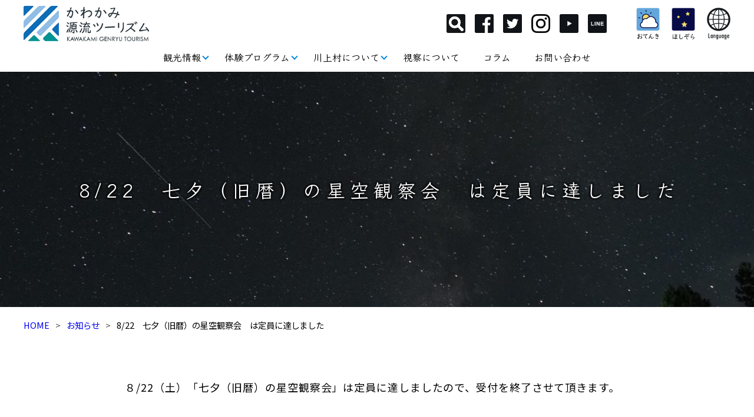

--- FILE ---
content_type: text/html; charset=UTF-8
request_url: https://g-tourism.jp/info/8-22%E3%80%80%E4%B8%83%E5%A4%95%EF%BC%88%E6%97%A7%E6%9A%A6%EF%BC%89%E3%81%AE%E6%98%9F%E7%A9%BA%E8%A6%B3%E5%AF%9F%E4%BC%9A%E3%80%80%E3%81%AF%E5%AE%9A%E5%93%A1%E3%81%AB%E9%81%94%E3%81%97%E3%81%BE/
body_size: 52062
content:
	<!DOCTYPE html PUBLIC "-//W3C//DTD XHTML 1.0 Transitional//EN" "http://www.w3.org/TR/xhtml1/DTD/xhtml1-transitional.dtd">
<html xmlns="http://www.w3.org/1999/xhtml" lang="ja">
<head>
<meta http-equiv="Content-Type" content="text/html; charset=UTF-8" />
<title>かわかみ源流ツーリズム  &raquo; 8/22　七夕（旧暦）の星空観察会　は定員に達しました</title>
<meta name="viewport" content="width=767px">

<link rel='dns-prefetch' href='//translate.google.com' />
<link rel='dns-prefetch' href='//s.w.org' />
		<script type="text/javascript">
			window._wpemojiSettings = {"baseUrl":"https:\/\/s.w.org\/images\/core\/emoji\/12.0.0-1\/72x72\/","ext":".png","svgUrl":"https:\/\/s.w.org\/images\/core\/emoji\/12.0.0-1\/svg\/","svgExt":".svg","source":{"concatemoji":"https:\/\/g-tourism.jp\/main\/wp-includes\/js\/wp-emoji-release.min.js?ver=5.3.20"}};
			!function(e,a,t){var n,r,o,i=a.createElement("canvas"),p=i.getContext&&i.getContext("2d");function s(e,t){var a=String.fromCharCode;p.clearRect(0,0,i.width,i.height),p.fillText(a.apply(this,e),0,0);e=i.toDataURL();return p.clearRect(0,0,i.width,i.height),p.fillText(a.apply(this,t),0,0),e===i.toDataURL()}function c(e){var t=a.createElement("script");t.src=e,t.defer=t.type="text/javascript",a.getElementsByTagName("head")[0].appendChild(t)}for(o=Array("flag","emoji"),t.supports={everything:!0,everythingExceptFlag:!0},r=0;r<o.length;r++)t.supports[o[r]]=function(e){if(!p||!p.fillText)return!1;switch(p.textBaseline="top",p.font="600 32px Arial",e){case"flag":return s([127987,65039,8205,9895,65039],[127987,65039,8203,9895,65039])?!1:!s([55356,56826,55356,56819],[55356,56826,8203,55356,56819])&&!s([55356,57332,56128,56423,56128,56418,56128,56421,56128,56430,56128,56423,56128,56447],[55356,57332,8203,56128,56423,8203,56128,56418,8203,56128,56421,8203,56128,56430,8203,56128,56423,8203,56128,56447]);case"emoji":return!s([55357,56424,55356,57342,8205,55358,56605,8205,55357,56424,55356,57340],[55357,56424,55356,57342,8203,55358,56605,8203,55357,56424,55356,57340])}return!1}(o[r]),t.supports.everything=t.supports.everything&&t.supports[o[r]],"flag"!==o[r]&&(t.supports.everythingExceptFlag=t.supports.everythingExceptFlag&&t.supports[o[r]]);t.supports.everythingExceptFlag=t.supports.everythingExceptFlag&&!t.supports.flag,t.DOMReady=!1,t.readyCallback=function(){t.DOMReady=!0},t.supports.everything||(n=function(){t.readyCallback()},a.addEventListener?(a.addEventListener("DOMContentLoaded",n,!1),e.addEventListener("load",n,!1)):(e.attachEvent("onload",n),a.attachEvent("onreadystatechange",function(){"complete"===a.readyState&&t.readyCallback()})),(n=t.source||{}).concatemoji?c(n.concatemoji):n.wpemoji&&n.twemoji&&(c(n.twemoji),c(n.wpemoji)))}(window,document,window._wpemojiSettings);
		</script>
		<style type="text/css">
img.wp-smiley,
img.emoji {
	display: inline !important;
	border: none !important;
	box-shadow: none !important;
	height: 1em !important;
	width: 1em !important;
	margin: 0 .07em !important;
	vertical-align: -0.1em !important;
	background: none !important;
	padding: 0 !important;
}
</style>
	<link rel='stylesheet' id='celtispack-style-css'  href='https://g-tourism.jp/main/wp-content/plugins/celtispack/css/celtispack-style.css?ver=5.3.20' type='text/css' media='all' />
<link rel='stylesheet' id='sbi_styles-css'  href='https://g-tourism.jp/main/wp-content/plugins/instagram-feed/css/sbi-styles.min.css?ver=6.8.0' type='text/css' media='all' />
<link rel='stylesheet' id='wp-block-library-css'  href='https://g-tourism.jp/main/wp-includes/css/dist/block-library/style.min.css?ver=5.3.20' type='text/css' media='all' />
<link rel='stylesheet' id='google-language-translator-css'  href='https://g-tourism.jp/main/wp-content/plugins/google-language-translator/css/style.css?ver=6.0.3' type='text/css' media='' />
<link rel='stylesheet' id='css_normalize-css'  href='https://g-tourism.jp/main/wp-content/themes/g-tourism/libs/css/normalize.css?ver=20250401' type='text/css' media='all' />
<link rel='stylesheet' id='css_menu-css'  href='https://g-tourism.jp/main/wp-content/themes/g-tourism/libs/css/menu.css?ver=20250422' type='text/css' media='all' />
<link rel='stylesheet' id='css_flexslider-css'  href='https://g-tourism.jp/main/wp-content/themes/g-tourism/libs/jquery/FlexSlider/flexslider.css?ver=20250401' type='text/css' media='all' />
<link rel='stylesheet' id='css_editable-css'  href='https://g-tourism.jp/main/wp-content/themes/g-tourism/libs/css/editable.css?ver=20250401' type='text/css' media='all' />
<link rel='stylesheet' id='css_style-css'  href='https://g-tourism.jp/main/wp-content/themes/g-tourism/style.css?ver=20250729' type='text/css' media='all' />
<script type='text/javascript' src='https://g-tourism.jp/main/wp-content/themes/g-tourism/libs/jquery/1.12.3/jquery.min.js?ver=20250401'></script>
<script type='text/javascript' src='https://g-tourism.jp/main/wp-content/themes/g-tourism/libs/js/balloon1.js?ver=20250401'></script>
<script type='text/javascript' src='https://g-tourism.jp/main/wp-content/themes/g-tourism/libs/js/scroll.js?ver=20250401'></script>
<script type='text/javascript' src='https://g-tourism.jp/main/wp-content/themes/g-tourism/libs/jquery/FlexSlider/jquery.flexslider.js?ver=20250401'></script>
<link rel='https://api.w.org/' href='https://g-tourism.jp/wp-json/' />
<link rel="EditURI" type="application/rsd+xml" title="RSD" href="https://g-tourism.jp/main/xmlrpc.php?rsd" />
<link rel="wlwmanifest" type="application/wlwmanifest+xml" href="https://g-tourism.jp/main/wp-includes/wlwmanifest.xml" /> 
<link rel='prev' title='7/22　中井渓谷自然塾　親子でアマゴつかみ取り体験　は定員に達しました' href='https://g-tourism.jp/info/7-22%e3%80%80%e4%b8%ad%e4%ba%95%e6%b8%93%e8%b0%b7%e8%87%aa%e7%84%b6%e5%a1%be%e3%80%80%e8%a6%aa%e5%ad%90%e3%81%a7%e3%82%a2%e3%83%9e%e3%82%b4%e3%81%a4%e3%81%8b%e3%81%bf%e5%8f%96%e3%82%8a%e4%bd%93/' />
<link rel='next' title='8/12出口ファームの農業入門　キャンセル発生につき募集を再開いたします。' href='https://g-tourism.jp/info/8-12%e5%87%ba%e5%8f%a3%e3%83%95%e3%82%a1%e3%83%bc%e3%83%a0%e3%81%ae%e8%be%b2%e6%a5%ad%e5%85%a5%e9%96%80%e3%80%80%e3%82%ad%e3%83%a3%e3%83%b3%e3%82%bb%e3%83%ab%e7%99%ba%e7%94%9f%e3%81%ab%e3%81%a4/' />
<meta name="generator" content="WordPress 5.3.20" />
<link rel="canonical" href="https://g-tourism.jp/info/8-22%e3%80%80%e4%b8%83%e5%a4%95%ef%bc%88%e6%97%a7%e6%9a%a6%ef%bc%89%e3%81%ae%e6%98%9f%e7%a9%ba%e8%a6%b3%e5%af%9f%e4%bc%9a%e3%80%80%e3%81%af%e5%ae%9a%e5%93%a1%e3%81%ab%e9%81%94%e3%81%97%e3%81%be/" />
<link rel='shortlink' href='https://g-tourism.jp/?p=2627' />
<link rel="alternate" type="application/json+oembed" href="https://g-tourism.jp/wp-json/oembed/1.0/embed?url=https%3A%2F%2Fg-tourism.jp%2Finfo%2F8-22%25e3%2580%2580%25e4%25b8%2583%25e5%25a4%2595%25ef%25bc%2588%25e6%2597%25a7%25e6%259a%25a6%25ef%25bc%2589%25e3%2581%25ae%25e6%2598%259f%25e7%25a9%25ba%25e8%25a6%25b3%25e5%25af%259f%25e4%25bc%259a%25e3%2580%2580%25e3%2581%25af%25e5%25ae%259a%25e5%2593%25a1%25e3%2581%25ab%25e9%2581%2594%25e3%2581%2597%25e3%2581%25be%2F" />
<link rel="alternate" type="text/xml+oembed" href="https://g-tourism.jp/wp-json/oembed/1.0/embed?url=https%3A%2F%2Fg-tourism.jp%2Finfo%2F8-22%25e3%2580%2580%25e4%25b8%2583%25e5%25a4%2595%25ef%25bc%2588%25e6%2597%25a7%25e6%259a%25a6%25ef%25bc%2589%25e3%2581%25ae%25e6%2598%259f%25e7%25a9%25ba%25e8%25a6%25b3%25e5%25af%259f%25e4%25bc%259a%25e3%2580%2580%25e3%2581%25af%25e5%25ae%259a%25e5%2593%25a1%25e3%2581%25ab%25e9%2581%2594%25e3%2581%2597%25e3%2581%25be%2F&#038;format=xml" />
<style type="text/css">p.hello { font-size:12px; color:darkgray; }#google_language_translator, #flags { text-align:left; }#google_language_translator { clear:both; }#flags { width:165px; }#flags a { display:inline-block; margin-right:2px; }#google_language_translator { width:auto !important; }.goog-tooltip {display: none !important;}.goog-tooltip:hover {display: none !important;}.goog-text-highlight {background-color: transparent !important; border: none !important; box-shadow: none !important;}#google_language_translator { display:none; }#google_language_translator select.goog-te-combo { color:#32373c; }#google_language_translator {color: transparent;}body { top:0px !important; }#glt-translate-trigger { left:20px; right:auto; }#glt-translate-trigger > span { color:#ffffff; }#glt-translate-trigger { background:#f89406; }.goog-te-gadget .goog-te-combo { width:100%; }</style>
<script>
  var path = "https://g-tourism.jp/main/wp-content/themes/g-tourism";
</script>
<script src="https://g-tourism.jp/main/wp-content/themes/g-tourism/libs/js/wp_menu1.js" type="text/javascript"></script>

<link rel="preconnect" href="https://fonts.googleapis.com">
<link rel="preconnect" href="https://fonts.gstatic.com" crossorigin>
<link href="https://fonts.googleapis.com/css?family=Noto+Sans+JP&display=swap" rel="stylesheet">
<link href="https://fonts.googleapis.com/css?family=Sawarabi+Mincho" rel="stylesheet">
<link href="https://fonts.googleapis.com/css2?family=Klee+One:wght@400;600&display=swap" rel="stylesheet">




	
		
	
		
	
	

	<script type="text/javascript" charset="utf-8">
		$(window).load(function() {
			$('.flexslider').flexslider({
	 		   animation: 'fade',
			   controlNav: true,
	 		   slideshowSpeed: 6000
			});
		});
	</script>


<script type="text/javascript">
function ShowNowYear() {
   var now = new Date();
   var year = now.getFullYear();
   document.write(year);
}
</script>

<!-- Global site tag (gtag.js) - Google Analytics_20200302設置 -->
<script async src="https://www.googletagmanager.com/gtag/js?id=UA-159417388-1"></script>
<script>
  window.dataLayer = window.dataLayer || [];
  function gtag(){dataLayer.push(arguments);}
  gtag('js', new Date());

  gtag('config', 'UA-159417388-1');
</script>

</head>
<body class="post-template-default single single-post postid-2627 single-format-standard">
<div id="pageTop"><a href="#"><span>ページ<br />
  TOPへ</span></a></div>
<div class="cover">

  <header>
    <div class="headerBlockA">
      <div class="headerNest headerFlexContainer headerMainArea">
        <div class="headerLogo"><a href="https://g-tourism.jp" target="_top"><img src="https://g-tourism.jp/main/wp-content/themes/g-tourism/images/common/logo01.jpg" alt="かわかみ源流ツーリズム" width="284" height="80" /></a></div>
        <div class="headerMenu">
          <div class="headerIconMenuArea pcOnly">
			<ul>
              <li class="searchButton pcOnly"><a href="#"><img src="https://g-tourism.jp/main/wp-content/themes/g-tourism/images/common/icon_search.png" alt="検索" width="32" height="32" /></a></li>
              <li><a href="https://www.facebook.com/genryutourism/" target="_blank"><img src="https://g-tourism.jp/main/wp-content/themes/g-tourism/images/common/icon_facebook2.png" alt="Facebookページ" width="32" height="32" /></a></li>
              <li><a href="https://twitter.com/genryutourism" target="_blank"><img src="https://g-tourism.jp/main/wp-content/themes/g-tourism/images/common/icon_twitter.png" alt="twitter" width="32" height="32" /></a></li>
              <li><a href="https://www.instagram.com/genryutourism/" target="_blank"><img src="https://g-tourism.jp/main/wp-content/themes/g-tourism/images/common/icon_instagram2.png" alt="Instagram" width="32" height="32" /></a></li>
              <li><a href="https://www.youtube.com/channel/UCP8XHNGH961Ilbx2x1W9ifA" target="_blank"><img src="https://g-tourism.jp/main/wp-content/themes/g-tourism/images/common/icon_youtube2.png" alt="youtube" width="32" height="32" /></a></li>
              <li><a href="https://lin.ee/lih1TW0" target="_blank"><img src="https://g-tourism.jp/main/wp-content/themes/g-tourism/images/common/icon_line.png" alt="Line公式アカウント" width="32" height="32" /></a></li>
            </ul>
          </div>
          <div class="weatherMenu1"><a href="https://tenki.jp/forecast/6/32/6420/29452/" target="_blank"><img src="https://g-tourism.jp/main/wp-content/themes/g-tourism/images/common/but_tenki.png" alt="川上村の天気" width="66" height="100" /></a></div>
          <div class="weatherMenu2"><a href="https://tenki.jp/indexes/starry_sky/6/32/" target="_blank"><img src="https://g-tourism.jp/main/wp-content/themes/g-tourism/images/common/but_star.png" alt="ほしぞら" width="66" height="100" /></a></div>
          <div class="balloonMenuArea">
            <nav id="balloonMenu1"><a href="#"><img src="https://g-tourism.jp/main/wp-content/themes/g-tourism/images/common/but_language.png" alt="Language" width="80" height="80" /></a>
              <div class="balloonMenu">
                <ul class="hack-not-ie">
                  <li><a href='https://g-tourism.jp/en' target='_blank' style="font-size: 100%;" class="ext">The village of Nara Kawakami</a></li>
                  <li style="border-top: dashed 1px #999999; padding-top: 1em;"><a href='#' title='English' class='nturl notranslate en flag united-states'>ENGLISH [auto]</a></li>
                  <li style="border-top: dashed 1px #999999; padding-top: 1em;"><a href='#' title='Japanese' class='nturl notranslate ja flag Japanese'>日本語</a></li>
                </ul>
                <ul class="hack-ie">
                  <li><a href='https://g-tourism.jp/en' target='_blank' style="font-size: 80%; line-height: 1;" class="ext">The village of Nara Kawakami</a></li>
                  <li style="border-top: dashed 1px #999999; padding-top: 1em;"><a href='http://translate.google.com/translate?hl=ja&sl=ja&tl=en&u=https%3A%2F%2Fg-tourism.jp%2F' target='_blank'>ENGLISH [auto]</a></li>
                  <li style="border-top: dashed 1px #999999; padding-top: 1em;"><a href='https://g-tourism.jp/' target='_top'>日本語</a></li>
                </ul>
              </div>
            </nav>
          </div>
         </div>
      </div>
    </div>
    <div class="headerBlockB">
		<div class="openBtn">
			<div class="card">
				<div class="card-inner">
					<div class="card-front"><img src="https://g-tourism.jp/main/wp-content/themes/g-tourism/images/common/b_menu01.png" alt="MENU"></div>
					<div class="card-back"><img src="https://g-tourism.jp/main/wp-content/themes/g-tourism/images/common/b_menu02.png" alt="CLOSE"></div>
				</div>
			</div>
		</div>
<nav id="gNav">
<div id="gNavList">
<div class="mainMenuArea">
<ul>
<li class="has-child"><div class="mainMenuCategory"><a href="#" target="_top"><span>観光情報</span><span class="englishCategory">Tourist information</span></a></div>
		<ul>
			<li><a href="https://g-tourism.jp/kanko_tag/k_tag_sightseeing/" target="_top"><span>見る・遊ぶ</span></a></li>
			<li><a href="https://g-tourism.jp/kanko_tag/k_tag_eat/" target="_top"><span>食べる</span></a></li>
			<li><a href="https://g-tourism.jp/kanko_tag/k_tag_buy/" target="_top"><span>買う</span></a></li>
			<li><a href="https://g-tourism.jp/kanko_tag/k_tag_stay/" target="_top"><span>泊まる</span></a></li>
			<li><a href="https://g-tourism.jp/kanko_tag/k_tag_onsen/" target="_top"><span>温泉</span></a></li>
			<li><a href="https://g-tourism.jp/model_course/" target="_top"><span>モデルコース</span></a></li>
		</ul>
</li>
<li class="has-child"><div class="mainMenuCategory"><a href="#" target="_top"><span>体験プログラム</span><span class="englishCategory">Experience program</span></a></div>
		<ul>
			<li><a href="https://g-tourism.jp/program/" target="_top"><span>体験プログラム</span></a></li>
			<li><a href="https://g-tourism.jp/report/" target="_top"><span>体験レポ－ト</span></a></li>
			<li><a href="https://g-tourism.jp/category/guide/" target="_top"><span>ガイド紹介</span></a></li>
			<li><a href="https://g-tourism.jp/cancellation-policy/" target="_top"><span>キャンセル規定</span></a></li>
		</ul>
</li>
<li class="has-child"><div class="mainMenuCategory"><a href="#" target="_top"><span>川上村について</span><span class="englishCategory">About Kawakami village</span></a></div>
		<ul>
			<li><a href="https://g-tourism.jp/village/" target="_top"><span>川上村概要</span></a></li>
			<li><a href="https://g-tourism.jp/access/" target="_top"><span>アクセス</span></a></li>
			<li><a href="https://g-tourism.jp/message/" target="_top"><span>村からのメッセージ</span></a></li>
			<li><a href="https://g-tourism.jp/prologue/" target="_top"><span>源流ツーリズム</span></a></li>
<!--
			<li><a href="https://g-tourism.jp/" target="_top"><span>移住定住</span></a></li>
-->
			<li><a href="https://g-tourism.jp/recruit/" target="_top"><span>求人</span></a></li>
			<li><a href="https://g-tourism.jp/pamphlet/" target="_top"><span>観光パンフレット</span></a></li>
			<li><a href="https://g-tourism.jp/planner/" target="_top"><span>プログラム実施者の皆様へ</span></a></li>
		</ul>
</li>
<li><a href="https://g-tourism.jp/inspection/" target="_top"><span>視察について</span></a></li>
<li><a href="https://g-tourism.jp/category/feature/" target="_top"><span>コラム</span></a></li>
<li><a href="https://g-tourism.jp/inquiry/" target="_top"><span>お問い合わせ</span></a></li>
</ul>
	<div class="headerIconMenuArea">
		<ul>
			<li><a href="https://www.facebook.com/genryutourism/" target="_blank"><img src="https://g-tourism.jp/main/wp-content/themes/g-tourism/images/common/icon_facebook2.png" alt="Facebookページ" width="32" height="32" /></a></li>
			<li><a href="https://twitter.com/genryutourism" target="_blank"><img src="https://g-tourism.jp/main/wp-content/themes/g-tourism/images/common/icon_twitter.png" alt="twitter" width="32" height="32" /></a></li>
			<li><a href="https://www.instagram.com/genryutourism/" target="_blank"><img src="https://g-tourism.jp/main/wp-content/themes/g-tourism/images/common/icon_instagram2.png" alt="Instagram" width="32" height="32" /></a></li>
			<li><a href="https://www.youtube.com/channel/UCP8XHNGH961Ilbx2x1W9ifA" target="_blank"><img src="https://g-tourism.jp/main/wp-content/themes/g-tourism/images/common/icon_youtube2.png" alt="youtube" width="32" height="32" /></a></li>
			<li><a href="https://lin.ee/lih1TW0" target="_blank"><img src="https://g-tourism.jp/main/wp-content/themes/g-tourism/images/common/icon_line.png" alt="Line公式アカウント" width="32" height="32" /></a></li>
		</ul>
	</div>
	<div class="headerBlockC"><div class="headerSearchArea">
		<div class="searchFlexBox">
			<div>サイト内検索</div>
			<div class="naviSearch">
				<form method="get" class="searchForm" action="https://g-tourism.jp/">
				　<input type="text" value="" name="s" class="searchField" placeholder="キーワードを入力"/>　
					<input type="submit" class="searchSubmit" value="検索" />
				</form>
			</div>
		</div>
	</div></div>
</div>
</div>

</nav>
    </div>
  </header>

						<div class="titleArea" style="background-image: url(https://g-tourism.jp/main/wp-content/uploads/2023/07/601bfeeafe5d3d96068eb0f8624010a7.jpg);">
					
	    <h1>8/22　七夕（旧暦）の星空観察会　は定員に達しました</h1>
	  </div>
	<div id="breadcrumb"><ul><li ><a href="https://g-tourism.jp/" class="home"><span>HOME</span></a></li><li><a href="https://g-tourism.jp/category/info/"><span>お知らせ</span></a></li><li><span>8/22　七夕（旧暦）の星空観察会　は定員に達しました</span></li></ul></div>	<div class="contentsNest">
	<main class="single oneColumn">
		<p>８/22（土）「七夕（旧暦）の星空観察会」は定員に達しましたので、受付を終了させて頂きます。</p>
		<div class="naviLinkArea">
	<span class="butPreviousPost"><a href="https://g-tourism.jp/info/7-22%e3%80%80%e4%b8%ad%e4%ba%95%e6%b8%93%e8%b0%b7%e8%87%aa%e7%84%b6%e5%a1%be%e3%80%80%e8%a6%aa%e5%ad%90%e3%81%a7%e3%82%a2%e3%83%9e%e3%82%b4%e3%81%a4%e3%81%8b%e3%81%bf%e5%8f%96%e3%82%8a%e4%bd%93/" rel="prev">前の投稿</a></span>	<span class="butNextPost"><a href="https://g-tourism.jp/info/8-12%e5%87%ba%e5%8f%a3%e3%83%95%e3%82%a1%e3%83%bc%e3%83%a0%e3%81%ae%e8%be%b2%e6%a5%ad%e5%85%a5%e9%96%80%e3%80%80%e3%82%ad%e3%83%a3%e3%83%b3%e3%82%bb%e3%83%ab%e7%99%ba%e7%94%9f%e3%81%ab%e3%81%a4/" rel="next">次の投稿</a></span>	</div>
	</main>
	</div>
	  <footer>
    <div class="footerBlockA">
      <div class="footerNest footerCopyrightArea">Copyright &copy; <script type="text/javascript">ShowNowYear();</script> かわかみ源流ツーリズム All rights reserved</div>
    </div>
  </footer>
</div>
<div id="flags" style="display:none" class="size18"><ul id="sortable" class="ui-sortable"><li id="English"><a href="#" title="English" class="nturl notranslate en flag united-states"></a></li><li id="Japanese"><a href="#" title="Japanese" class="nturl notranslate ja flag Japanese"></a></li></ul></div><div id='glt-footer'><div id="google_language_translator" class="default-language-ja"></div></div><script>function GoogleLanguageTranslatorInit() { new google.translate.TranslateElement({pageLanguage: 'ja', includedLanguages:'en,ja', autoDisplay: false}, 'google_language_translator');}</script><!-- Instagram Feed JS -->
<script type="text/javascript">
var sbiajaxurl = "https://g-tourism.jp/main/wp-admin/admin-ajax.php";
</script>
<script type='text/javascript' src='https://g-tourism.jp/main/wp-content/plugins/google-language-translator/js/scripts.js?ver=6.0.3'></script>
<script type='text/javascript' src='//translate.google.com/translate_a/element.js?cb=GoogleLanguageTranslatorInit'></script>
<script type='text/javascript' src='https://g-tourism.jp/main/wp-includes/js/wp-embed.min.js?ver=5.3.20'></script>
<svg class="cpicon-define" version="1.1" xmlns="http://www.w3.org/2000/svg" xmlns:xlink="http://www.w3.org/1999/xlink">
<defs>
<symbol id="cpicon-pocket" viewBox="0 0 32 32">
<title>pocket</title>
<path d="M27.51 3.166h-23.194c-1.577 0-2.856 1.279-2.856 2.856v7.848c0 0.063 0.003 0.121 0.007 0.176-0.004 0.137-0.007 0.276-0.007 0.419 0 7.982 6.471 14.453 14.453 14.453 7.896 0 14.309-6.333 14.447-14.196 0.004-0.053 0.007-0.109 0.007-0.172l-0-8.528c0-1.577-1.279-2.856-2.856-2.856zM23.985 14l-6.471 6.47c-0.437 0.438-1.031 0.62-1.601 0.552-0.57 0.069-1.164-0.114-1.601-0.551l-6.471-6.47c-0.756-0.756-0.756-1.982 0-2.738s1.982-0.756 2.738 0l5.334 5.334 5.334-5.334c0.756-0.756 1.982-0.756 2.738 0s0.756 1.982 0 2.738z"></path>
</symbol>
<symbol id="cpicon-line" viewBox="0 0 32 32">
<title>line</title>
<path d="M15.931 1.95c-7.96 0-14.412 5.28-14.412 11.795 0 5.849 5.204 10.701 12.029 11.631-0.002 0.001-0.005 0.003-0.005 0.003 0.030 0.003 0.059 0.007 0.089 0.010 0.075 0.010 0.15 0.019 0.225 0.028 0.749 0.103 1.105 0.284 1.093 1.1-0.013 0.923-0.374 1.605-0.589 2.047s-0.669 2.247 1.391 1.124c1.586-0.865 9.375-4.674 12.878-10.362 0.927-1.411 1.51-2.995 1.666-4.676 0.005-0.052 0.010-0.104 0.015-0.155 0.006-0.081 0.012-0.162 0.016-0.243 0.009-0.167 0.016-0.335 0.016-0.504 0-6.514-6.453-11.795-14.412-11.795zM9.885 17.149h-2.745c-0.406 0-0.734-0.329-0.734-0.734l-0-5.567c0-0.406 0.329-0.734 0.734-0.734s0.734 0.329 0.734 0.734l0 4.832h2.010c0.406 0 0.734 0.329 0.734 0.734s-0.328 0.735-0.735 0.735zM13.016 16.415c0 0.406-0.329 0.734-0.734 0.734s-0.734-0.329-0.734-0.734v-5.567c0-0.406 0.329-0.734 0.734-0.734s0.734 0.329 0.734 0.734v5.567zM19.721 16.934c-0.008 0.008-0.018 0.014-0.027 0.022-0.027 0.024-0.054 0.049-0.084 0.069-0.022 0.014-0.044 0.024-0.067 0.037-0.020 0.010-0.038 0.023-0.059 0.031-0.027 0.011-0.055 0.018-0.083 0.026-0.018 0.005-0.036 0.012-0.055 0.016-0.048 0.009-0.096 0.015-0.144 0.015h-0c-0.003 0-0.005-0.001-0.007-0.001-0.046-0.001-0.091-0.005-0.136-0.014-0.024-0.005-0.046-0.014-0.069-0.021s-0.046-0.012-0.068-0.021c-0.027-0.011-0.052-0.026-0.076-0.040-0.017-0.009-0.034-0.017-0.050-0.027-0.091-0.061-0.165-0.142-0.221-0.236l-2.851-3.766v3.391c0 0.406-0.329 0.734-0.734 0.734s-0.734-0.329-0.734-0.734v-5.567c0-0.013 0.003-0.024 0.004-0.037 0.002-0.036 0.004-0.071 0.011-0.106 0.005-0.027 0.015-0.053 0.023-0.079 0.006-0.020 0.010-0.039 0.018-0.058 0.012-0.030 0.029-0.058 0.045-0.086 0.008-0.014 0.014-0.028 0.022-0.041 0.054-0.081 0.124-0.151 0.205-0.205 0.014-0.009 0.030-0.016 0.044-0.024 0.027-0.015 0.053-0.031 0.082-0.043 0.021-0.009 0.043-0.014 0.066-0.021 0.023-0.007 0.047-0.016 0.071-0.021 0.043-0.008 0.086-0.012 0.13-0.013 0.005-0 0.009-0.001 0.014-0.001 0.002 0 0.005 0.001 0.008 0.001 0.046 0 0.091 0.005 0.136 0.014 0.022 0.005 0.043 0.013 0.064 0.019 0.024 0.007 0.049 0.013 0.073 0.023 0.025 0.010 0.048 0.024 0.071 0.037 0.019 0.010 0.038 0.019 0.056 0.030 0.040 0.027 0.078 0.057 0.112 0.092 0 0 0 0 0 0v0c0.042 0.042 0.077 0.091 0.108 0.143l2.851 3.767 0-3.39c0-0.406 0.329-0.734 0.734-0.734s0.734 0.329 0.734 0.734v5.565c0 0.049-0.005 0.099-0.015 0.147-0.003 0.016-0.010 0.031-0.014 0.047-0.008 0.031-0.016 0.061-0.028 0.090-0.008 0.020-0.020 0.037-0.029 0.056-0.012 0.023-0.023 0.048-0.038 0.070-0.020 0.029-0.043 0.056-0.066 0.081-0.009 0.010-0.016 0.021-0.025 0.030zM24.536 12.897c0.406 0 0.735 0.329 0.735 0.734s-0.329 0.734-0.735 0.734h-2.010v1.314h2.010c0.406 0 0.735 0.329 0.735 0.734s-0.329 0.734-0.735 0.734l-2.745 0c-0.406 0-0.735-0.329-0.735-0.734l-0-5.567c0-0.406 0.329-0.734 0.735-0.734h2.745c0.406 0 0.735 0.329 0.735 0.734s-0.329 0.734-0.735 0.734h-2.010v1.314h2.011z"></path>
</symbol>
<symbol id="cpicon-hatebu" viewBox="0 0 32 32">
<title>hatebu</title>
<path d="M23.866 24.349c0 0 0 0 0 0 0 1.743 1.413 3.156 3.156 3.156s3.156-1.413 3.156-3.156c0 0 0 0 0 0s0 0 0 0c0-1.743-1.413-3.156-3.156-3.156s-3.156 1.413-3.156 3.156c0 0 0 0 0 0zM24.148 3.729h5.748v15.699h-5.748zM15.405 14.291c0 0 3.972-0.25 3.972-5.010 0-5.511-4.974-5.539-7.813-5.539-1.842 0-2.772 0-3.994 0l-5.748-0v23.776h5.748c1.019 0 2.296 0 3.911 0 7.849 0 9.186-4.291 9.186-7.047s-1.336-5.344-5.261-6.179zM7.879 8.22c2.191 0 2.092 0 2.672 0 0.501 0 2.672 0.214 2.672 2.28 0 2.442-1.879 2.359-3.131 2.359s-0.626 0-2.213 0l-0-4.64zM11.010 22.462c-1.462 0-2.046 0-3.131 0l-0-5.219c0 0 1.378 0 3.194 0s3.194 0.376 3.194 2.61-1.795 2.609-3.256 2.609z"></path>
</symbol>
<symbol id="cpicon-image" viewBox="0 0 32 32">
<title>image</title>
<path d="M29.996 4c0.001 0.001 0.003 0.002 0.004 0.004v23.993c-0.001 0.001-0.002 0.003-0.004 0.004h-27.993c-0.001-0.001-0.003-0.002-0.004-0.004v-23.993c0.001-0.001 0.002-0.003 0.004-0.004h27.993zM30 2h-28c-1.1 0-2 0.9-2 2v24c0 1.1 0.9 2 2 2h28c1.1 0 2-0.9 2-2v-24c0-1.1-0.9-2-2-2v0z"></path>
<path d="M26 9c0 1.657-1.343 3-3 3s-3-1.343-3-3 1.343-3 3-3 3 1.343 3 3z"></path>
<path d="M28 26h-24v-4l7-12 8 10h2l7-6z"></path>
</symbol>
<symbol id="cpicon-gallery" viewBox="0 0 36 32">
<title>gallery</title>
<path d="M34 4h-2v-2c0-1.1-0.9-2-2-2h-28c-1.1 0-2 0.9-2 2v24c0 1.1 0.9 2 2 2h2v2c0 1.1 0.9 2 2 2h28c1.1 0 2-0.9 2-2v-24c0-1.1-0.9-2-2-2zM4 6v20h-1.996c-0.001-0.001-0.003-0.002-0.004-0.004v-23.993c0.001-0.001 0.002-0.003 0.004-0.004h27.993c0.001 0.001 0.003 0.002 0.004 0.004v1.996h-24c-1.1 0-2 0.9-2 2v0zM34 29.996c-0.001 0.001-0.002 0.003-0.004 0.004h-27.993c-0.001-0.001-0.003-0.002-0.004-0.004v-23.993c0.001-0.001 0.002-0.003 0.004-0.004h27.993c0.001 0.001 0.003 0.002 0.004 0.004v23.993z"></path>
<path d="M30 11c0 1.657-1.343 3-3 3s-3-1.343-3-3 1.343-3 3-3 3 1.343 3 3z"></path>
<path d="M32 28h-24v-4l7-12 8 10h2l7-6z"></path>
</symbol>
<symbol id="cpicon-audio" viewBox="0 0 32 32">
<title>audio</title>
<path d="M30 0h2v23c0 2.761-3.134 5-7 5s-7-2.239-7-5c0-2.761 3.134-5 7-5 1.959 0 3.729 0.575 5 1.501v-11.501l-16 3.556v15.444c0 2.761-3.134 5-7 5s-7-2.239-7-5c0-2.761 3.134-5 7-5 1.959 0 3.729 0.575 5 1.501v-19.501l18-4z"></path>
</symbol>
<symbol id="cpicon-video" viewBox="0 0 32 32">
<title>video</title>
<path d="M0 4v24h32v-24h-32zM6 26h-4v-4h4v4zM6 18h-4v-4h4v4zM6 10h-4v-4h4v4zM24 26h-16v-20h16v20zM30 26h-4v-4h4v4zM30 18h-4v-4h4v4zM30 10h-4v-4h4v4zM12 10v12l8-6z"></path>
</symbol>
<symbol id="cpicon-category" viewBox="0 0 32 32">
<title>category</title>
<path d="M26 30l6-16h-26l-6 16zM4 12l-4 18v-26h9l4 4h13v4z"></path>
</symbol>
<symbol id="cpicon-tag" viewBox="0 0 32 32">
<title>tag</title>
<path d="M30.5 0h-12c-0.825 0-1.977 0.477-2.561 1.061l-14.879 14.879c-0.583 0.583-0.583 1.538 0 2.121l12.879 12.879c0.583 0.583 1.538 0.583 2.121 0l14.879-14.879c0.583-0.583 1.061-1.736 1.061-2.561v-12c0-0.825-0.675-1.5-1.5-1.5zM23 12c-1.657 0-3-1.343-3-3s1.343-3 3-3 3 1.343 3 3-1.343 3-3 3z"></path>
</symbol>
<symbol id="cpicon-chat" viewBox="0 0 36 32">
<title>chat</title>
<path d="M34 28.161c0 1.422 0.813 2.653 2 3.256v0.498c-0.332 0.045-0.671 0.070-1.016 0.070-2.125 0-4.042-0.892-5.398-2.321-0.819 0.218-1.688 0.336-2.587 0.336-4.971 0-9-3.582-9-8s4.029-8 9-8c4.971 0 9 3.582 9 8 0 1.73-0.618 3.331-1.667 4.64-0.213 0.463-0.333 0.979-0.333 1.522zM16 0c8.702 0 15.781 5.644 15.995 12.672-1.537-0.685-3.237-1.047-4.995-1.047-2.986 0-5.807 1.045-7.942 2.943-2.214 1.968-3.433 4.607-3.433 7.432 0 1.396 0.298 2.747 0.867 3.993-0.163 0.004-0.327 0.007-0.492 0.007-0.849 0-1.682-0.054-2.495-0.158-3.437 3.437-7.539 4.053-11.505 4.144v-0.841c2.142-1.049 4-2.961 4-5.145 0-0.305-0.024-0.604-0.068-0.897-3.619-2.383-5.932-6.024-5.932-10.103 0-7.18 7.163-13 16-13z"></path>
</symbol>
<symbol id="cpicon-quote" viewBox="0 0 32 32">
<title>quote</title>
<path d="M7.031 14c3.866 0 7 3.134 7 7s-3.134 7-7 7-7-3.134-7-7l-0.031-1c0-7.732 6.268-14 14-14v4c-2.671 0-5.182 1.040-7.071 2.929-0.364 0.364-0.695 0.751-0.995 1.157 0.357-0.056 0.724-0.086 1.097-0.086zM25.031 14c3.866 0 7 3.134 7 7s-3.134 7-7 7-7-3.134-7-7l-0.031-1c0-7.732 6.268-14 14-14v4c-2.671 0-5.182 1.040-7.071 2.929-0.364 0.364-0.695 0.751-0.995 1.157 0.358-0.056 0.724-0.086 1.097-0.086z"></path>
</symbol>
<symbol id="cpicon-googleplus" viewBox="0 0 32 32">
<title>googleplus</title>
<path d="M10.181 14.294v3.494h5.775c-0.231 1.5-1.744 4.394-5.775 4.394-3.475 0-6.313-2.881-6.313-6.431s2.838-6.431 6.313-6.431c1.981 0 3.3 0.844 4.056 1.569l2.762-2.662c-1.775-1.656-4.075-2.662-6.819-2.662-5.631 0.006-10.181 4.556-10.181 10.188s4.55 10.181 10.181 10.181c5.875 0 9.775-4.131 9.775-9.95 0-0.669-0.075-1.181-0.163-1.688h-9.613z"></path>
<path d="M32 14h-3v-3h-3v3h-3v3h3v3h3v-3h3z"></path>
</symbol>
<symbol id="cpicon-facebook" viewBox="0 0 32 32">
<title>facebook</title>
<path d="M19 6h5v-6h-5c-3.86 0-7 3.14-7 7v3h-4v6h4v16h6v-16h5l1-6h-6v-3c0-0.542 0.458-1 1-1z"></path>
</symbol>
<symbol id="cpicon-instagram" viewBox="0 0 32 32">
<title>instagram</title>
<path d="M16 2.881c4.275 0 4.781 0.019 6.462 0.094 1.563 0.069 2.406 0.331 2.969 0.55 0.744 0.288 1.281 0.638 1.837 1.194 0.563 0.563 0.906 1.094 1.2 1.838 0.219 0.563 0.481 1.412 0.55 2.969 0.075 1.688 0.094 2.194 0.094 6.463s-0.019 4.781-0.094 6.463c-0.069 1.563-0.331 2.406-0.55 2.969-0.288 0.744-0.637 1.281-1.194 1.837-0.563 0.563-1.094 0.906-1.837 1.2-0.563 0.219-1.413 0.481-2.969 0.55-1.688 0.075-2.194 0.094-6.463 0.094s-4.781-0.019-6.463-0.094c-1.563-0.069-2.406-0.331-2.969-0.55-0.744-0.288-1.281-0.637-1.838-1.194-0.563-0.563-0.906-1.094-1.2-1.837-0.219-0.563-0.481-1.413-0.55-2.969-0.075-1.688-0.094-2.194-0.094-6.463s0.019-4.781 0.094-6.463c0.069-1.563 0.331-2.406 0.55-2.969 0.288-0.744 0.638-1.281 1.194-1.838 0.563-0.563 1.094-0.906 1.838-1.2 0.563-0.219 1.412-0.481 2.969-0.55 1.681-0.075 2.188-0.094 6.463-0.094zM16 0c-4.344 0-4.887 0.019-6.594 0.094-1.7 0.075-2.869 0.35-3.881 0.744-1.056 0.412-1.95 0.956-2.837 1.85-0.894 0.888-1.438 1.781-1.85 2.831-0.394 1.019-0.669 2.181-0.744 3.881-0.075 1.713-0.094 2.256-0.094 6.6s0.019 4.887 0.094 6.594c0.075 1.7 0.35 2.869 0.744 3.881 0.413 1.056 0.956 1.95 1.85 2.837 0.887 0.887 1.781 1.438 2.831 1.844 1.019 0.394 2.181 0.669 3.881 0.744 1.706 0.075 2.25 0.094 6.594 0.094s4.888-0.019 6.594-0.094c1.7-0.075 2.869-0.35 3.881-0.744 1.050-0.406 1.944-0.956 2.831-1.844s1.438-1.781 1.844-2.831c0.394-1.019 0.669-2.181 0.744-3.881 0.075-1.706 0.094-2.25 0.094-6.594s-0.019-4.887-0.094-6.594c-0.075-1.7-0.35-2.869-0.744-3.881-0.394-1.063-0.938-1.956-1.831-2.844-0.887-0.887-1.781-1.438-2.831-1.844-1.019-0.394-2.181-0.669-3.881-0.744-1.712-0.081-2.256-0.1-6.6-0.1v0z"></path>
<path d="M16 7.781c-4.537 0-8.219 3.681-8.219 8.219s3.681 8.219 8.219 8.219 8.219-3.681 8.219-8.219c0-4.537-3.681-8.219-8.219-8.219zM16 21.331c-2.944 0-5.331-2.387-5.331-5.331s2.387-5.331 5.331-5.331c2.944 0 5.331 2.387 5.331 5.331s-2.387 5.331-5.331 5.331z"></path>
<path d="M26.462 7.456c0 1.060-0.859 1.919-1.919 1.919s-1.919-0.859-1.919-1.919c0-1.060 0.859-1.919 1.919-1.919s1.919 0.859 1.919 1.919z"></path>
</symbol>
<symbol id="cpicon-twitter" viewBox="0 0 32 32">
<title>twitter</title>
<path d="M32 7.075c-1.175 0.525-2.444 0.875-3.769 1.031 1.356-0.813 2.394-2.1 2.887-3.631-1.269 0.75-2.675 1.3-4.169 1.594-1.2-1.275-2.906-2.069-4.794-2.069-3.625 0-6.563 2.938-6.563 6.563 0 0.512 0.056 1.012 0.169 1.494-5.456-0.275-10.294-2.888-13.531-6.862-0.563 0.969-0.887 2.1-0.887 3.3 0 2.275 1.156 4.287 2.919 5.463-1.075-0.031-2.087-0.331-2.975-0.819 0 0.025 0 0.056 0 0.081 0 3.181 2.263 5.838 5.269 6.437-0.55 0.15-1.131 0.231-1.731 0.231-0.425 0-0.831-0.044-1.237-0.119 0.838 2.606 3.263 4.506 6.131 4.563-2.25 1.762-5.075 2.813-8.156 2.813-0.531 0-1.050-0.031-1.569-0.094 2.913 1.869 6.362 2.95 10.069 2.95 12.075 0 18.681-10.006 18.681-18.681 0-0.287-0.006-0.569-0.019-0.85 1.281-0.919 2.394-2.075 3.275-3.394z"></path>
</symbol>
<symbol id="cpicon-rss" viewBox="0 0 32 32">
<title>rss</title>
<path d="M4.259 23.467c-2.35 0-4.259 1.917-4.259 4.252 0 2.349 1.909 4.244 4.259 4.244 2.358 0 4.265-1.895 4.265-4.244-0-2.336-1.907-4.252-4.265-4.252zM0.005 10.873v6.133c3.993 0 7.749 1.562 10.577 4.391 2.825 2.822 4.384 6.595 4.384 10.603h6.16c-0-11.651-9.478-21.127-21.121-21.127zM0.012 0v6.136c14.243 0 25.836 11.604 25.836 25.864h6.152c0-17.64-14.352-32-31.988-32z"></path>
</symbol>
<symbol id="cpicon-search" viewBox="0 0 26 28">
<title>search</title>
<path d="M18 13c0-3.859-3.141-7-7-7s-7 3.141-7 7 3.141 7 7 7 7-3.141 7-7zM26 26c0 1.094-0.906 2-2 2-0.531 0-1.047-0.219-1.406-0.594l-5.359-5.344c-1.828 1.266-4.016 1.937-6.234 1.937-6.078 0-11-4.922-11-11s4.922-11 11-11 11 4.922 11 11c0 2.219-0.672 4.406-1.937 6.234l5.359 5.359c0.359 0.359 0.578 0.875 0.578 1.406z"></path>
</symbol>
<symbol id="cpicon-envelope" viewBox="0 0 28 28">
<title>envelope</title>
<path d="M26 23.5v-12c-0.328 0.375-0.688 0.719-1.078 1.031-2.234 1.719-4.484 3.469-6.656 5.281-1.172 0.984-2.625 2.188-4.25 2.188h-0.031c-1.625 0-3.078-1.203-4.25-2.188-2.172-1.813-4.422-3.563-6.656-5.281-0.391-0.313-0.75-0.656-1.078-1.031v12c0 0.266 0.234 0.5 0.5 0.5h23c0.266 0 0.5-0.234 0.5-0.5zM26 7.078c0-0.391 0.094-1.078-0.5-1.078h-23c-0.266 0-0.5 0.234-0.5 0.5 0 1.781 0.891 3.328 2.297 4.438 2.094 1.641 4.188 3.297 6.266 4.953 0.828 0.672 2.328 2.109 3.422 2.109h0.031c1.094 0 2.594-1.437 3.422-2.109 2.078-1.656 4.172-3.313 6.266-4.953 1.016-0.797 2.297-2.531 2.297-3.859zM28 6.5v17c0 1.375-1.125 2.5-2.5 2.5h-23c-1.375 0-2.5-1.125-2.5-2.5v-17c0-1.375 1.125-2.5 2.5-2.5h23c1.375 0 2.5 1.125 2.5 2.5z"></path>
</symbol>
<symbol id="cpicon-heart" viewBox="0 0 28 28">
<title>heart</title>
<path d="M14 26c-0.25 0-0.5-0.094-0.688-0.281l-9.75-9.406c-0.125-0.109-3.563-3.25-3.563-7 0-4.578 2.797-7.313 7.469-7.313 2.734 0 5.297 2.156 6.531 3.375 1.234-1.219 3.797-3.375 6.531-3.375 4.672 0 7.469 2.734 7.469 7.313 0 3.75-3.437 6.891-3.578 7.031l-9.734 9.375c-0.187 0.187-0.438 0.281-0.688 0.281z"></path>
</symbol>
<symbol id="cpicon-star" viewBox="0 0 26 28">
<title>star</title>
<path d="M26 10.109c0 0.281-0.203 0.547-0.406 0.75l-5.672 5.531 1.344 7.812c0.016 0.109 0.016 0.203 0.016 0.313 0 0.406-0.187 0.781-0.641 0.781-0.219 0-0.438-0.078-0.625-0.187l-7.016-3.687-7.016 3.687c-0.203 0.109-0.406 0.187-0.625 0.187-0.453 0-0.656-0.375-0.656-0.781 0-0.109 0.016-0.203 0.031-0.313l1.344-7.812-5.688-5.531c-0.187-0.203-0.391-0.469-0.391-0.75 0-0.469 0.484-0.656 0.875-0.719l7.844-1.141 3.516-7.109c0.141-0.297 0.406-0.641 0.766-0.641s0.625 0.344 0.766 0.641l3.516 7.109 7.844 1.141c0.375 0.063 0.875 0.25 0.875 0.719z"></path>
</symbol>
<symbol id="cpicon-user" viewBox="0 0 20 28">
<title>user</title>
<path d="M20 21.859c0 2.281-1.5 4.141-3.328 4.141h-13.344c-1.828 0-3.328-1.859-3.328-4.141 0-4.109 1.016-8.859 5.109-8.859 1.266 1.234 2.984 2 4.891 2s3.625-0.766 4.891-2c4.094 0 5.109 4.75 5.109 8.859zM16 8c0 3.313-2.688 6-6 6s-6-2.688-6-6 2.688-6 6-6 6 2.688 6 6z"></path>
</symbol>
<symbol id="cpicon-close" viewBox="0 0 22 28">
<title>close</title>
<path d="M20.281 20.656c0 0.391-0.156 0.781-0.438 1.062l-2.125 2.125c-0.281 0.281-0.672 0.438-1.062 0.438s-0.781-0.156-1.062-0.438l-4.594-4.594-4.594 4.594c-0.281 0.281-0.672 0.438-1.062 0.438s-0.781-0.156-1.062-0.438l-2.125-2.125c-0.281-0.281-0.438-0.672-0.438-1.062s0.156-0.781 0.438-1.062l4.594-4.594-4.594-4.594c-0.281-0.281-0.438-0.672-0.438-1.062s0.156-0.781 0.438-1.062l2.125-2.125c0.281-0.281 0.672-0.438 1.062-0.438s0.781 0.156 1.062 0.438l4.594 4.594 4.594-4.594c0.281-0.281 0.672-0.438 1.062-0.438s0.781 0.156 1.062 0.438l2.125 2.125c0.281 0.281 0.438 0.672 0.438 1.062s-0.156 0.781-0.438 1.062l-4.594 4.594 4.594 4.594c0.281 0.281 0.438 0.672 0.438 1.062z"></path>
</symbol>
<symbol id="cpicon-search-plus" viewBox="0 0 26 28">
<title>search-plus</title>
<path d="M16 12.5v1c0 0.266-0.234 0.5-0.5 0.5h-3.5v3.5c0 0.266-0.234 0.5-0.5 0.5h-1c-0.266 0-0.5-0.234-0.5-0.5v-3.5h-3.5c-0.266 0-0.5-0.234-0.5-0.5v-1c0-0.266 0.234-0.5 0.5-0.5h3.5v-3.5c0-0.266 0.234-0.5 0.5-0.5h1c0.266 0 0.5 0.234 0.5 0.5v3.5h3.5c0.266 0 0.5 0.234 0.5 0.5zM18 13c0-3.859-3.141-7-7-7s-7 3.141-7 7 3.141 7 7 7 7-3.141 7-7zM26 26c0 1.109-0.891 2-2 2-0.531 0-1.047-0.219-1.406-0.594l-5.359-5.344c-1.828 1.266-4.016 1.937-6.234 1.937-6.078 0-11-4.922-11-11s4.922-11 11-11 11 4.922 11 11c0 2.219-0.672 4.406-1.937 6.234l5.359 5.359c0.359 0.359 0.578 0.875 0.578 1.406z"></path>
</symbol>
<symbol id="cpicon-home" viewBox="0 0 26 28">
<title>home</title>
<path d="M22 15.5v7.5c0 0.547-0.453 1-1 1h-6v-6h-4v6h-6c-0.547 0-1-0.453-1-1v-7.5c0-0.031 0.016-0.063 0.016-0.094l8.984-7.406 8.984 7.406c0.016 0.031 0.016 0.063 0.016 0.094zM25.484 14.422l-0.969 1.156c-0.078 0.094-0.203 0.156-0.328 0.172h-0.047c-0.125 0-0.234-0.031-0.328-0.109l-10.813-9.016-10.813 9.016c-0.109 0.078-0.234 0.125-0.375 0.109-0.125-0.016-0.25-0.078-0.328-0.172l-0.969-1.156c-0.172-0.203-0.141-0.531 0.063-0.703l11.234-9.359c0.656-0.547 1.719-0.547 2.375 0l3.813 3.187v-3.047c0-0.281 0.219-0.5 0.5-0.5h3c0.281 0 0.5 0.219 0.5 0.5v6.375l3.422 2.844c0.203 0.172 0.234 0.5 0.063 0.703z"></path>
</symbol>
<symbol id="cpicon-clock" viewBox="0 0 24 28">
<title>clock</title>
<path d="M14 8.5v7c0 0.281-0.219 0.5-0.5 0.5h-5c-0.281 0-0.5-0.219-0.5-0.5v-1c0-0.281 0.219-0.5 0.5-0.5h3.5v-5.5c0-0.281 0.219-0.5 0.5-0.5h1c0.281 0 0.5 0.219 0.5 0.5zM20.5 14c0-4.688-3.813-8.5-8.5-8.5s-8.5 3.813-8.5 8.5 3.813 8.5 8.5 8.5 8.5-3.813 8.5-8.5zM24 14c0 6.625-5.375 12-12 12s-12-5.375-12-12 5.375-12 12-12 12 5.375 12 12z"></path>
</symbol>
<symbol id="cpicon-update" viewBox="0 0 24 28">
<title>update</title>
<path d="M23.609 16.5c0 0.031 0 0.078-0.016 0.109-1.328 5.531-5.891 9.391-11.656 9.391-3.047 0-6-1.203-8.219-3.313l-2.016 2.016c-0.187 0.187-0.438 0.297-0.703 0.297-0.547 0-1-0.453-1-1v-7c0-0.547 0.453-1 1-1h7c0.547 0 1 0.453 1 1 0 0.266-0.109 0.516-0.297 0.703l-2.141 2.141c1.469 1.375 3.422 2.156 5.437 2.156 2.781 0 5.359-1.437 6.813-3.813 0.375-0.609 0.562-1.203 0.828-1.828 0.078-0.219 0.234-0.359 0.469-0.359h3c0.281 0 0.5 0.234 0.5 0.5zM24 4v7c0 0.547-0.453 1-1 1h-7c-0.547 0-1-0.453-1-1 0-0.266 0.109-0.516 0.297-0.703l2.156-2.156c-1.484-1.375-3.437-2.141-5.453-2.141-2.781 0-5.359 1.437-6.813 3.813-0.375 0.609-0.562 1.203-0.828 1.828-0.078 0.219-0.234 0.359-0.469 0.359h-3.109c-0.281 0-0.5-0.234-0.5-0.5v-0.109c1.344-5.547 5.953-9.391 11.719-9.391 3.063 0 6.047 1.219 8.266 3.313l2.031-2.016c0.187-0.187 0.438-0.297 0.703-0.297 0.547 0 1 0.453 1 1z"></path>
</symbol>
<symbol id="cpicon-edit" viewBox="0 0 24 28">
<title>edit</title>
<path d="M5.672 24l1.422-1.422-3.672-3.672-1.422 1.422v1.672h2v2h1.672zM13.844 9.5c0-0.203-0.141-0.344-0.344-0.344-0.094 0-0.187 0.031-0.266 0.109l-8.469 8.469c-0.078 0.078-0.109 0.172-0.109 0.266 0 0.203 0.141 0.344 0.344 0.344 0.094 0 0.187-0.031 0.266-0.109l8.469-8.469c0.078-0.078 0.109-0.172 0.109-0.266zM13 6.5l6.5 6.5-13 13h-6.5v-6.5zM23.672 8c0 0.531-0.219 1.047-0.578 1.406l-2.594 2.594-6.5-6.5 2.594-2.578c0.359-0.375 0.875-0.594 1.406-0.594s1.047 0.219 1.422 0.594l3.672 3.656c0.359 0.375 0.578 0.891 0.578 1.422z"></path>
</symbol>
<symbol id="cpicon-share-square" viewBox="0 0 26 28">
<title>share-square</title>
<path d="M22 15.453v4.047c0 2.484-2.016 4.5-4.5 4.5h-13c-2.484 0-4.5-2.016-4.5-4.5v-13c0-2.484 2.016-4.5 4.5-4.5h3.984c0.266 0 0.5 0.219 0.5 0.5 0 0.25-0.172 0.453-0.406 0.5-0.781 0.266-1.484 0.578-2.078 0.938-0.078 0.031-0.156 0.063-0.25 0.063h-1.75c-1.375 0-2.5 1.125-2.5 2.5v13c0 1.375 1.125 2.5 2.5 2.5h13c1.375 0 2.5-1.125 2.5-2.5v-3.344c0-0.187 0.109-0.359 0.281-0.453 0.313-0.141 0.594-0.344 0.844-0.578 0.141-0.141 0.359-0.203 0.547-0.125s0.328 0.25 0.328 0.453zM25.703 7.703l-6 6c-0.187 0.203-0.438 0.297-0.703 0.297-0.125 0-0.266-0.031-0.391-0.078-0.359-0.156-0.609-0.516-0.609-0.922v-3h-2.5c-3.437 0-5.625 0.656-6.844 2.047-1.266 1.453-1.641 3.797-1.156 7.391 0.031 0.219-0.109 0.438-0.313 0.531-0.063 0.016-0.125 0.031-0.187 0.031-0.156 0-0.313-0.078-0.406-0.203-0.109-0.156-2.594-3.672-2.594-6.797 0-4.188 1.313-9 11.5-9h2.5v-3c0-0.406 0.25-0.766 0.609-0.922 0.125-0.047 0.266-0.078 0.391-0.078 0.266 0 0.516 0.109 0.703 0.297l6 6c0.391 0.391 0.391 1.016 0 1.406z"></path>
</symbol>
<symbol id="cpicon-chevron-left" viewBox="0 0 21 28">
<title>chevron-left</title>
<path d="M18.297 4.703l-8.297 8.297 8.297 8.297c0.391 0.391 0.391 1.016 0 1.406l-2.594 2.594c-0.391 0.391-1.016 0.391-1.406 0l-11.594-11.594c-0.391-0.391-0.391-1.016 0-1.406l11.594-11.594c0.391-0.391 1.016-0.391 1.406 0l2.594 2.594c0.391 0.391 0.391 1.016 0 1.406z"></path>
</symbol>
<symbol id="cpicon-chevron-right" viewBox="0 0 19 28">
<title>chevron-right</title>
<path d="M17.297 13.703l-11.594 11.594c-0.391 0.391-1.016 0.391-1.406 0l-2.594-2.594c-0.391-0.391-0.391-1.016 0-1.406l8.297-8.297-8.297-8.297c-0.391-0.391-0.391-1.016 0-1.406l2.594-2.594c0.391-0.391 1.016-0.391 1.406 0l11.594 11.594c0.391 0.391 0.391 1.016 0 1.406z"></path>
</symbol>
<symbol id="cpicon-leaf" viewBox="0 0 28 28">
<title>leaf</title>
<path d="M20 11c0-0.547-0.453-1-1-1-5.531 0-9.094 2.312-12.703 6.297-0.187 0.203-0.297 0.422-0.297 0.703 0 0.547 0.453 1 1 1 0.281 0 0.5-0.109 0.703-0.297 0.766-0.688 1.453-1.437 2.203-2.141 2.828-2.547 5.25-3.563 9.094-3.563 0.547 0 1-0.453 1-1zM28 7.906c0 1-0.109 2.016-0.313 3.016-1 4.859-4.125 8.016-8.469 10.172-2.109 1.062-4.469 1.687-6.844 1.687-1.5 0-3.047-0.25-4.469-0.734-0.75-0.25-2.25-1.234-2.875-1.234-0.781 0-1.719 3.187-3.078 3.187-0.984 0-1.281-0.484-1.703-1.203-0.141-0.266-0.25-0.359-0.25-0.688 0-1.625 3.094-2.891 3.094-3.797 0-0.141-0.406-0.969-0.469-1.281-0.094-0.531-0.141-1.078-0.141-1.625 0-4.969 3.953-8.516 8.391-9.984 3.203-1.062 10.016 0.172 12.187-1.891 0.859-0.797 1.281-1.531 2.594-1.531 1.766 0 2.344 4.578 2.344 5.906z"></path>
</symbol>
<symbol id="cpicon-exclamation-triangle" viewBox="0 0 28 28">
<title>exclamation-triangle</title>
<path d="M16 21.484v-2.969c0-0.281-0.219-0.516-0.5-0.516h-3c-0.281 0-0.5 0.234-0.5 0.516v2.969c0 0.281 0.219 0.516 0.5 0.516h3c0.281 0 0.5-0.234 0.5-0.516zM15.969 15.641l0.281-7.172c0-0.094-0.047-0.219-0.156-0.297-0.094-0.078-0.234-0.172-0.375-0.172h-3.437c-0.141 0-0.281 0.094-0.375 0.172-0.109 0.078-0.156 0.234-0.156 0.328l0.266 7.141c0 0.203 0.234 0.359 0.531 0.359h2.891c0.281 0 0.516-0.156 0.531-0.359zM15.75 1.047l12 22c0.344 0.609 0.328 1.359-0.031 1.969s-1.016 0.984-1.719 0.984h-24c-0.703 0-1.359-0.375-1.719-0.984s-0.375-1.359-0.031-1.969l12-22c0.344-0.641 1.016-1.047 1.75-1.047s1.406 0.406 1.75 1.047z"></path>
</symbol>
<symbol id="cpicon-calendar" viewBox="0 0 26 28">
<title>calendar</title>
<path d="M2 26h4.5v-4.5h-4.5v4.5zM7.5 26h5v-4.5h-5v4.5zM2 20.5h4.5v-5h-4.5v5zM7.5 20.5h5v-5h-5v5zM2 14.5h4.5v-4.5h-4.5v4.5zM13.5 26h5v-4.5h-5v4.5zM7.5 14.5h5v-4.5h-5v4.5zM19.5 26h4.5v-4.5h-4.5v4.5zM13.5 20.5h5v-5h-5v5zM8 7v-4.5c0-0.266-0.234-0.5-0.5-0.5h-1c-0.266 0-0.5 0.234-0.5 0.5v4.5c0 0.266 0.234 0.5 0.5 0.5h1c0.266 0 0.5-0.234 0.5-0.5zM19.5 20.5h4.5v-5h-4.5v5zM13.5 14.5h5v-4.5h-5v4.5zM19.5 14.5h4.5v-4.5h-4.5v4.5zM20 7v-4.5c0-0.266-0.234-0.5-0.5-0.5h-1c-0.266 0-0.5 0.234-0.5 0.5v4.5c0 0.266 0.234 0.5 0.5 0.5h1c0.266 0 0.5-0.234 0.5-0.5zM26 6v20c0 1.094-0.906 2-2 2h-22c-1.094 0-2-0.906-2-2v-20c0-1.094 0.906-2 2-2h2v-1.5c0-1.375 1.125-2.5 2.5-2.5h1c1.375 0 2.5 1.125 2.5 2.5v1.5h6v-1.5c0-1.375 1.125-2.5 2.5-2.5h1c1.375 0 2.5 1.125 2.5 2.5v1.5h2c1.094 0 2 0.906 2 2z"></path>
</symbol>
<symbol id="cpicon-comment" viewBox="0 0 28 28">
<title>comment</title>
<path d="M28 14c0 5.531-6.266 10-14 10-0.766 0-1.531-0.047-2.266-0.125-2.047 1.813-4.484 3.094-7.187 3.781-0.562 0.156-1.172 0.266-1.781 0.344-0.344 0.031-0.672-0.219-0.75-0.594v-0.016c-0.078-0.391 0.187-0.625 0.422-0.906 0.984-1.109 2.109-2.047 2.844-4.656-3.219-1.828-5.281-4.656-5.281-7.828 0-5.516 6.266-10 14-10s14 4.469 14 10z"></path>
</symbol>
<symbol id="cpicon-thumb-tack" viewBox="0 0 18 28">
<title>thumb-tack</title>
<path d="M7.5 13.5v-7c0-0.281-0.219-0.5-0.5-0.5s-0.5 0.219-0.5 0.5v7c0 0.281 0.219 0.5 0.5 0.5s0.5-0.219 0.5-0.5zM18 19c0 0.547-0.453 1-1 1h-6.703l-0.797 7.547c-0.031 0.25-0.234 0.453-0.484 0.453h-0.016c-0.25 0-0.453-0.172-0.5-0.422l-1.188-7.578h-6.312c-0.547 0-1-0.453-1-1 0-2.562 1.937-5 4-5v-8c-1.094 0-2-0.906-2-2s0.906-2 2-2h10c1.094 0 2 0.906 2 2s-0.906 2-2 2v8c2.063 0 4 2.438 4 5z"></path>
</symbol>
<symbol id="cpicon-link" viewBox="0 0 26 28">
<title>link</title>
<path d="M22.75 19c0-0.406-0.156-0.781-0.438-1.062l-3.25-3.25c-0.281-0.281-0.672-0.438-1.062-0.438-0.453 0-0.812 0.172-1.125 0.5 0.516 0.516 1.125 0.953 1.125 1.75 0 0.828-0.672 1.5-1.5 1.5-0.797 0-1.234-0.609-1.75-1.125-0.328 0.313-0.516 0.672-0.516 1.141 0 0.391 0.156 0.781 0.438 1.062l3.219 3.234c0.281 0.281 0.672 0.422 1.062 0.422s0.781-0.141 1.062-0.406l2.297-2.281c0.281-0.281 0.438-0.656 0.438-1.047zM11.766 7.984c0-0.391-0.156-0.781-0.438-1.062l-3.219-3.234c-0.281-0.281-0.672-0.438-1.062-0.438s-0.781 0.156-1.062 0.422l-2.297 2.281c-0.281 0.281-0.438 0.656-0.438 1.047 0 0.406 0.156 0.781 0.438 1.062l3.25 3.25c0.281 0.281 0.672 0.422 1.062 0.422 0.453 0 0.812-0.156 1.125-0.484-0.516-0.516-1.125-0.953-1.125-1.75 0-0.828 0.672-1.5 1.5-1.5 0.797 0 1.234 0.609 1.75 1.125 0.328-0.313 0.516-0.672 0.516-1.141zM25.75 19c0 1.188-0.484 2.344-1.328 3.172l-2.297 2.281c-0.844 0.844-1.984 1.297-3.172 1.297-1.203 0-2.344-0.469-3.187-1.328l-3.219-3.234c-0.844-0.844-1.297-1.984-1.297-3.172 0-1.234 0.5-2.406 1.375-3.266l-1.375-1.375c-0.859 0.875-2.016 1.375-3.25 1.375-1.188 0-2.344-0.469-3.187-1.313l-3.25-3.25c-0.859-0.859-1.313-1.984-1.313-3.187 0-1.188 0.484-2.344 1.328-3.172l2.297-2.281c0.844-0.844 1.984-1.297 3.172-1.297 1.203 0 2.344 0.469 3.187 1.328l3.219 3.234c0.844 0.844 1.297 1.984 1.297 3.172 0 1.234-0.5 2.406-1.375 3.266l1.375 1.375c0.859-0.875 2.016-1.375 3.25-1.375 1.188 0 2.344 0.469 3.187 1.313l3.25 3.25c0.859 0.859 1.313 1.984 1.313 3.187z"></path>
</symbol>
<symbol id="cpicon-navicon" viewBox="0 0 24 28">
<title>navicon</title>
<path d="M24 21v2c0 0.547-0.453 1-1 1h-22c-0.547 0-1-0.453-1-1v-2c0-0.547 0.453-1 1-1h22c0.547 0 1 0.453 1 1zM24 13v2c0 0.547-0.453 1-1 1h-22c-0.547 0-1-0.453-1-1v-2c0-0.547 0.453-1 1-1h22c0.547 0 1 0.453 1 1zM24 5v2c0 0.547-0.453 1-1 1h-22c-0.547 0-1-0.453-1-1v-2c0-0.547 0.453-1 1-1h22c0.547 0 1 0.453 1 1z"></path>
</symbol>
<symbol id="cpicon-aside" viewBox="0 0 29 28">
<title>aside</title>
<path d="M26 10c0-1.656-1.344-3-3-3h-1v6h1c1.656 0 3-1.344 3-3zM0 22h28c0 2.203-1.797 4-4 4h-20c-2.203 0-4-1.797-4-4zM29 10c0 3.313-2.688 6-6 6h-1v0.5c0 1.922-1.578 3.5-3.5 3.5h-11c-1.922 0-3.5-1.578-3.5-3.5v-11.5c0-0.547 0.453-1 1-1h18c3.313 0 6 2.688 6 6z"></path>
</symbol>
<symbol id="cpicon-angle-double-up" viewBox="0 0 18 28">
<title>angle-double-up</title>
<path d="M16.797 20.5c0 0.125-0.063 0.266-0.156 0.359l-0.781 0.781c-0.094 0.094-0.219 0.156-0.359 0.156-0.125 0-0.266-0.063-0.359-0.156l-6.141-6.141-6.141 6.141c-0.094 0.094-0.234 0.156-0.359 0.156s-0.266-0.063-0.359-0.156l-0.781-0.781c-0.094-0.094-0.156-0.234-0.156-0.359s0.063-0.266 0.156-0.359l7.281-7.281c0.094-0.094 0.234-0.156 0.359-0.156s0.266 0.063 0.359 0.156l7.281 7.281c0.094 0.094 0.156 0.234 0.156 0.359zM16.797 14.5c0 0.125-0.063 0.266-0.156 0.359l-0.781 0.781c-0.094 0.094-0.219 0.156-0.359 0.156-0.125 0-0.266-0.063-0.359-0.156l-6.141-6.141-6.141 6.141c-0.094 0.094-0.234 0.156-0.359 0.156s-0.266-0.063-0.359-0.156l-0.781-0.781c-0.094-0.094-0.156-0.234-0.156-0.359s0.063-0.266 0.156-0.359l7.281-7.281c0.094-0.094 0.234-0.156 0.359-0.156s0.266 0.063 0.359 0.156l7.281 7.281c0.094 0.094 0.156 0.234 0.156 0.359z"></path>
</symbol>
<symbol id="cpicon-angle-double-down" viewBox="0 0 18 28">
<title>angle-double-down</title>
<path d="M16.797 13.5c0 0.125-0.063 0.266-0.156 0.359l-7.281 7.281c-0.094 0.094-0.234 0.156-0.359 0.156s-0.266-0.063-0.359-0.156l-7.281-7.281c-0.094-0.094-0.156-0.234-0.156-0.359s0.063-0.266 0.156-0.359l0.781-0.781c0.094-0.094 0.219-0.156 0.359-0.156 0.125 0 0.266 0.063 0.359 0.156l6.141 6.141 6.141-6.141c0.094-0.094 0.234-0.156 0.359-0.156s0.266 0.063 0.359 0.156l0.781 0.781c0.094 0.094 0.156 0.234 0.156 0.359zM16.797 7.5c0 0.125-0.063 0.266-0.156 0.359l-7.281 7.281c-0.094 0.094-0.234 0.156-0.359 0.156s-0.266-0.063-0.359-0.156l-7.281-7.281c-0.094-0.094-0.156-0.234-0.156-0.359s0.063-0.266 0.156-0.359l0.781-0.781c0.094-0.094 0.219-0.156 0.359-0.156 0.125 0 0.266 0.063 0.359 0.156l6.141 6.141 6.141-6.141c0.094-0.094 0.234-0.156 0.359-0.156s0.266 0.063 0.359 0.156l0.781 0.781c0.094 0.094 0.156 0.234 0.156 0.359z"></path>
</symbol>
<symbol id="cpicon-angle-up" viewBox="0 0 18 28">
<title>angle-up</title>
<path d="M16.797 18.5c0 0.125-0.063 0.266-0.156 0.359l-0.781 0.781c-0.094 0.094-0.219 0.156-0.359 0.156-0.125 0-0.266-0.063-0.359-0.156l-6.141-6.141-6.141 6.141c-0.094 0.094-0.234 0.156-0.359 0.156s-0.266-0.063-0.359-0.156l-0.781-0.781c-0.094-0.094-0.156-0.234-0.156-0.359s0.063-0.266 0.156-0.359l7.281-7.281c0.094-0.094 0.234-0.156 0.359-0.156s0.266 0.063 0.359 0.156l7.281 7.281c0.094 0.094 0.156 0.234 0.156 0.359z"></path>
</symbol>
<symbol id="cpicon-angle-down" viewBox="0 0 18 28">
<title>angle-down</title>
<path d="M16.797 11.5c0 0.125-0.063 0.266-0.156 0.359l-7.281 7.281c-0.094 0.094-0.234 0.156-0.359 0.156s-0.266-0.063-0.359-0.156l-7.281-7.281c-0.094-0.094-0.156-0.234-0.156-0.359s0.063-0.266 0.156-0.359l0.781-0.781c0.094-0.094 0.219-0.156 0.359-0.156 0.125 0 0.266 0.063 0.359 0.156l6.141 6.141 6.141-6.141c0.094-0.094 0.234-0.156 0.359-0.156s0.266 0.063 0.359 0.156l0.781 0.781c0.094 0.094 0.156 0.234 0.156 0.359z"></path>
</symbol>
<symbol id="cpicon-star-half" viewBox="0 0 26 28">
<title>star-half</title>
<path d="M18.531 14.953l4.016-3.906-6.594-0.969-0.469-0.938-2.484-5.031v15.047l0.922 0.484 4.969 2.625-0.938-5.547-0.187-1.031zM25.594 10.859l-5.672 5.531 1.344 7.812c0.109 0.688-0.141 1.094-0.625 1.094-0.172 0-0.391-0.063-0.625-0.187l-7.016-3.687-7.016 3.687c-0.234 0.125-0.453 0.187-0.625 0.187-0.484 0-0.734-0.406-0.625-1.094l1.344-7.812-5.688-5.531c-0.672-0.672-0.453-1.328 0.484-1.469l7.844-1.141 3.516-7.109c0.203-0.422 0.484-0.641 0.766-0.641v0c0.281 0 0.547 0.219 0.766 0.641l3.516 7.109 7.844 1.141c0.938 0.141 1.156 0.797 0.469 1.469z"></path>
</symbol>
<symbol id="cpicon-status" viewBox="0 0 28 28">
<title>status</title>
<path d="M10 14c0-1.109-0.891-2-2-2s-2 0.891-2 2 0.891 2 2 2 2-0.891 2-2zM16 14c0-1.109-0.891-2-2-2s-2 0.891-2 2 0.891 2 2 2 2-0.891 2-2zM22 14c0-1.109-0.891-2-2-2s-2 0.891-2 2 0.891 2 2 2 2-0.891 2-2zM28 14c0 5.531-6.266 10-14 10-1.141 0-2.25-0.094-3.297-0.281-1.781 1.781-4.109 3-6.797 3.578-0.422 0.078-0.875 0.156-1.344 0.203-0.25 0.031-0.484-0.141-0.547-0.375v0c-0.063-0.25 0.125-0.406 0.313-0.578 0.984-0.922 2.156-1.656 2.562-4.953-2.984-1.828-4.891-4.547-4.891-7.594 0-5.531 6.266-10 14-10s14 4.469 14 10z"></path>
</symbol>
</defs>
</svg>
<!-- Celtispack version 3.3.0 Page generated info 38 queries 0.370 seconds --></body>
</html>

--- FILE ---
content_type: text/css
request_url: https://g-tourism.jp/main/wp-content/themes/g-tourism/style.css?ver=20250729
body_size: 79491
content:
/*
Theme Name: g-tourism
*/

/* -----------------------------------
■Google Language Translator のIE・Edge対応
----------------------------------- */

.hack-not-ie {
	display: block;
}
.hack-ie {
	display: none;
}

/* IE（ただし不完全なのでEdgeにも影響する場合がある） */
@media all and (-ms-high-contrast: none) {
  /* ここに書く */
	.hack-not-ie {
		display: none;
	}
	.hack-ie {
		display: block;
	}
}

/* IE11（上記外の念のため） */
_:-ms-lang(x)::-ms-backdrop, .hack-not-ie {
		display: none;
}
_:-ms-lang(x)::-ms-backdrop, .hack-ie {
		display: block;
}

/* Edge */
_:-ms-lang(x)::backdrop, .hack-not-ie {
		display: none;
}
_:-ms-lang(x)::backdrop, .hack-ie {
		display: block;
}


/* -----------------------------------
■共通設定
----------------------------------- */

*, *:before, *:after {
    -webkit-box-sizing: border-box;
       -moz-box-sizing: border-box;
         -o-box-sizing: border-box;
        -ms-box-sizing: border-box;
            box-sizing: border-box;
}

body {
	font-size: 100%;
	margin: 0;
	padding: 0;
	font-family: 'Noto Sans JP', sans-serif;
	position: relative;
}

header, main, aside, footer{
    display: block;
	margin: 0;
    padding: 0;
}

a {
	-webkit-transition: all 0.5s ease-out;  /* Saf3.2+, Chrome */
	-moz-transition: all 0.5s ease-out;  /* FF4+ */
	-ms-transition: all 0.5s ease-out;  /* IE10? */
	-o-transition: all 0.5s ease-out;  /* Opera 10.5+ */
	transition: all 0.5s ease-out;
}

a img{
	-webkit-transition: all 0.5s ease-out;  /* Saf3.2+, Chrome */
	-moz-transition: all 0.5s ease-out;  /* FF4+ */
	-ms-transition: all 0.5s ease-out;  /* IE10? */
	-o-transition: all 0.5s ease-out;  /* Opera 10.5+ */
	transition: all 0.5s ease-out;
}
a:hover img{
	opacity: 0.5;
}

img{
	max-width:100%;
	height:auto;
}

/* -----------------------------------
■カスタムテーマwp独自スタイルの補足
----------------------------------- */

.alignnone {
    margin: 5px 20px 20px 0;
}
 
.aligncenter,
div.aligncenter {
    display: block;
    margin: 5px auto 5px auto;
	max-width:100%;
	height:auto;
}
 
.alignright {
    float:right;
    margin: 5px 0 20px 20px;
}
 
.alignleft {
    float: left;
    margin: 5px 20px 20px 0;
}
 
.aligncenter {
    display: block;
    margin: 5px auto 5px auto;
	max-width:100%;
	height:auto;
}
 
a img.alignright {
    float: right;
    margin: 5px 0 20px 20px;
}
 
a img.alignnone {
    margin: 5px 20px 20px 0;
}
 
a img.alignleft {
    float: left;
    margin: 5px 20px 20px 0;
}
 
a img.aligncenter {
    display: block;
    margin-left: auto;
    margin-right: auto
}
 
.wp-caption {
    background: #eee;
    border: 1px solid #ddd;
    max-width: 96%;
    padding: 10px;
}
 
.wp-caption.alignnone {
    margin: 5px 20px 20px 0;
}
 
.wp-caption.alignleft {
    margin: 5px 20px 20px 0;
}
 
.wp-caption.alignright {
    margin: 5px 0 20px 20px;
}
 
.wp-caption img {
    border: 0 none;
    height: auto;
    margin: 0;
    max-width: 98.5%;
    padding: 0;
    width: auto;
}
 
.wp-caption p.wp-caption-text {
    margin: 0;
    padding: 5px 0;
}

/* -----------------------------------
■基本レイアウト
----------------------------------- */

/* カバー */

.cover {
	width: 100%;
	margin: 0;
	padding: 0;
	overflow: hidden;
}

/* -----------------------------------
■ヘッダー
----------------------------------- */

/* ヘッダー：全体 */

header {
	margin: 0 auto 0 auto;
}

.headerBlockA {
	display: block;
	background: #FFF;
}
.headerNest {
	width: 100%;
	margin: 0 auto;
	padding: 0;
}
.headerFlexContainer {
	display: flex;
	flex-wrap: nowrap;
	justify-content: space-between;
	align-items: center;
}

.headerMenu {
	display: flex;
	flex-wrap: nowrap;
	justify-content: center;
	align-items: center;
}

/* ヘッダー：ロゴ */

.headerMainArea {
	
}

.headerLogo {
	margin: 0 40px;
}

.headerLogo img {
	height: 60px;
	width:auto;
}

/* ヘッダー：アイコンメニュー */

.headerIconMenuArea {
	display: block;
	width: 100%;
	margin: 1em;
}
.headerIconMenuArea ul {
	list-style-type: none;
	margin: 0;
	padding: 0;
	width: auto;
	display: flex;
	flex-wrap: nowrap;
	justify-content: center;
	align-items: stretch;
}
.headerIconMenuArea li {
	width: auto;
	margin: 0 8px;
	padding: 0;
	display: block;
}
.headerIconMenuArea li a {
	text-decoration: none;
	margin: 0;
	display: block;
}

/* ヘッダー：天気メニュー */

.weatherMenu1 {
	display: block;
	margin-right: 20px;
	min-width: 40px;
}
.weatherMenu2 {
	display: block;
	margin-right: 0px;
	min-width: 40px;
}


/* ヘッダー：バルーンメニュー */

#balloonMenu1 {
	width: 80px;
	height: 80px;
	padding: 10px;
	text-align: center;
	position: relative;
}

#balloonMenu1 img {
	height: 100%;
	width: auto;
}

.balloonMenuArea {
	display: block;
	margin-right: 20px;
}

.balloonMenu:before {
	content: '';
	width: 0.6em;
	height: 0.6em;
	border: 0px;
	border-top: solid 1px #999999;
	border-right: solid 1px #999999;
	-ms-transform: rotate(-45deg);
	-webkit-transform: rotate(-45deg);
	transform: rotate(-45deg);
	position: absolute;
	left: 72%;
	margin-left: -0.3em;
	margin-top: -0.3em;
	background-color: #FFF;
	z-index: 999999;
}

.balloonMenu {
	display: none;
	position: absolute;
	margin-top: -3px;
	right: -10px;
	background-color: #FFF;
	z-index: 999999;
	border: solid 1px #999999;
	border-radius: 5px;
	padding:0;
	width: 180px;
}

.balloonMenu ul {
	list-style-type: none;
/*	margin: 1em 1em 0 1em;
	padding: 0;	*/
	margin: 1em 0 0 0;
	padding: 0 1em;
	width: 100%;
	text-align:center;
}
.balloonMenu li {
	margin: 0 0 1em 0;
	padding: 0;
}
.balloonMenu li a {
	display: block;
	color: #333;
	text-decoration: none;
}
.balloonMenu li a:link {
	color:#333333;
	text-decoration: none;
}
.balloonMenu li a:visited {
	color:#333333;
	text-decoration: none;
}
.balloonMenu li a:hover, .balloonMenu li a:active, .balloonMenu li a:focus {
	color:#999999;
}

 /* 外部リンクアイコン */
.ext::after {
	content: '';
	display: inline-block;
	width: 1em;
    height: 1em;
	margin-left: 0.5em;
    background: url("images/file_icon/icon_blank01.png") 50% 50% no-repeat;
    background-size: contain;
	vertical-align: middle;
}



/* ヘッダー：メインメニュー */

.headerBlockB {
	display: block;
}

.headerBlockC {
	display: none;
}


/* -----------------------------------
■コンテンツ
----------------------------------- */

.contentsNest {
	width: 90%;
	max-width: 1260px;
	margin: 0 auto;
	padding: 0;
}

.contentsFlexContainer {
	display: flex;
	flex-wrap: nowrap;
	justify-content: space-between;
	align-items: stretch;
}

/* メイン全体 */

main {
	width: calc(77% - 32px);
	margin: 0 auto 60px auto;
}

main > *:last-child {
	margin-bottom: 0;
}

main.home {
	width: 100%;
	margin: 0 auto 0 auto;
}

main.oneColumn {
	margin: 0 auto 60px auto;
}

main.single p {
	font-size: 1.125em;
	line-height: 1.75;
	letter-spacing: 0.05em;
}
main.single h4 {
	font-size: 1.125em;
	letter-spacing: 0.05em;
}
main.single p.linkArea {
	font-size: 1em;
	line-height: normal;
	letter-spacing: 0;
}
main.single ul {
	font-size: 1.125em;
	line-height: 2;
	letter-spacing: 0.05em;
}
main.single ol {
	font-size: 1.125em;
	line-height: 2;
	letter-spacing: 0.05em;
}

main.page p {
	font-size: 1.125em;
	line-height: 1.75;
	letter-spacing: 0.05em;
}
main.page h4 {
	font-size: 1.125em;
	letter-spacing: 0.05em;
}
main.page p.linkArea {
	font-size: 1em;
	line-height: normal;
	letter-spacing: 0;
}
main.page ul {
	font-size: 1.125em;
	line-height: 2;
	letter-spacing: 0.05em;
}
main.page ol {
	font-size: 1.125em;
	line-height: 2;
	letter-spacing: 0.05em;
}


/* -----------------------------------
■サイド
----------------------------------- */

/* サイド：全体 */

aside {
	width: 23%;
	margin: 0 0 60px 32px;
}

aside > *:last-child {
	margin-bottom: 0;
}

/* サイド：バナーリンク */

.sideBannerArea {
	width: 300px;
	margin: 0 auto;
}
.sideBannerArea ul {
	list-style-type: none;
	margin: 0;
	padding: 0;
	width: 100%;
}
.sideBannerArea li {
	width: 100%;
	margin: 0;
	padding: 0;
	display: block;
}
.sideBannerArea li a {
	width: 100%;
	text-decoration: none;
	margin: 15px 0;
	display: block;
}
.sideBannerArea li img {
	width: 100%;
	height: auto;
}

/* -----------------------------------
■フッター
----------------------------------- */

/* フッター：ボトムリンクエリア */

.bottomLinkArea ul {
	list-style-type: none;
	margin: 60px auto;
	padding: 0;
	width: 100%;
	display: flex;
	flex-wrap: wrap;
	justify-content: center;
	align-items: stretch;
}
.bottomLinkArea li {
	width: auto;
	margin: 20px 1em;
	padding: 0;
	display: block;
	text-align:center;
	border-left:1px solid #000000;
	border-right:1px solid #000000;
}
.bottomLinkArea li a {
	width: 100%;
	text-decoration: none;
	margin: 0 auto;
	padding: 0.125em 0.75em;
	display: block;
	color: #333;
	font-size: 1em;
}
.bottomLinkArea li a:hover {
/*	background: #AAAAAA;*/
}

/* フッター：アイコンメニュー */

.bottomIconMenuArea {	/* PC時は表示されない */
	display: none;
}

/* フッター：トップ専用 */
.bottomHome ul {
	margin: 0 auto;
}
/* フッター全体 */

footer {
    text-align: center;
	line-height: 1;
	margin: 0;
	padding: 0;
}

.footerBlockA {
    background: #000;
}
.footerNest {
	width: 95%;
	max-width: 1260px;
	margin: 0 auto;
	padding: 0;
}

.footerCopyrightArea {
	padding: 1em;
	color: #FFFFFF;
	line-height: 1.25;
}

/* -----------------------------------
■カテゴリー：共通設定
----------------------------------- */

.category_ {
	color: #FF4100;
	background-color: #FFF;
	border: 1px solid #FF4100;
}
.category_info {
	color: #FF4100;
	background-color: #FFF;
	border: 1px solid #FF4100;
}


/* -----------------------------------
■見出し
----------------------------------- */

/* 見出し */

h2 {
	font-family: "Klee One","Sawarabi Mincho", serif;
	font-size: 1.8em;
	margin: .75em 0;
	font-weight: 600;
	line-height: 1.5;
	padding: 0;
}

main h2 {
	color: #6954BA;
}

aside h2 {
	font-size: 1.4em;
	margin: .75em 0;
	font-weight: normal;
	line-height: 1.5;
	padding: 0;
	color: #000;
	border: none;
}

h3 {
	display: block;
	font-family: "Klee One","Sawarabi Mincho", serif;
	font-size: 1.4em;
	margin: 0.75em auto 2em auto;
	font-weight: 600;
	line-height: 1.5;
	padding: 0.25em 1em;
}

/* 組み合わせ処理 */

p + h3{
	margin-top:50px;
}

/* -----------------------------------
■グラデーション
----------------------------------- */

/* トップ・サイド使用 */

.gradationTypeA {
	font-family: "Sawarabi Mincho", serif;
	background: -webkit-linear-gradient(left,#3653E0 0%,#F25CC3 100%);
	-webkit-text-fill-color: transparent;
	-webkit-background-clip: text;
	display: inline-block;
}

/* -----------------------------------
■ホーム
----------------------------------- */

/* TOP画像の見出し */

.homeTitleArea {
	width: 100%;
	font-family: "Sawarabi Mincho", serif;
	font-size: 2.2em;
	letter-spacing: 0.05em;
	text-align: center;
	margin: 0 auto 40px auto;
	color: #0186DC;
}
.homeTitleArea img {
	margin: 0 auto;
}

/* ホーム：リード文 */

.homeRead{
	text-align:center;
	font-size:1.2em;
	font-family: "Sawarabi Mincho", serif;
	margin-bottom: 80px;
/*	margin-top:150px;*/
}
.homeRead span{
	position:relative;
	width:100%;
}
.homeRead span:before{
	position:absolute;
	width:100%;
	top:-0.7em;
	left:0;
	content:"・・・・・・・・・・・・・・・・・・・・";
	overflow: hidden;
}

.homeReadTabCvr{
/*	border-bottom:1px solid #616161;
	margin-bottom:30px;*/
	width:650px;
	margin:30px auto 0;
	padding:0;
}
.homeReadTab, .homeReadTab2{
	display: flex;
	flex-wrap: nowrap;
	justify-content: flex-end;
	align-items: center;
	overflow:hidden;
	list-style:none;
	margin:0 auto;
	padding:0;
	font-size:1.2em;
	text-align:center;
	font-family: "Sawarabi Mincho", serif;
}
main.page ul.homeReadTab, main.page ul.homeReadTab2{
	font-size:1.2em;
	font-family: "Sawarabi Mincho", serif;
}
main.single ul.homeReadTab, main.single ul.homeReadTab{
	font-size:1.2em;
	font-family: "Sawarabi Mincho", serif;
}
.homeReadTab li, .homeReadTab2 li{
	background:#D6D6D6;
	color:#F7F7F7;
	width:2em;
	line-height:1em;
	margin:0;
	margin-right:0.5%;
	cursor:pointer;
    -webkit-box-sizing: border-box;
       -moz-box-sizing: border-box;
         -o-box-sizing: border-box;
        -ms-box-sizing: border-box;
            box-sizing: border-box;
	font-size:80%;
	border-radius:5px;
	padding:0.5em 0;
	margin-right:0.3em;
	text-align:center;
}
.homeReadTab li:last-child, .homeReadTab2 li:last-child{
	margin-right:0;
}

.homeReadTab li.homeReadSelect, .homeReadTab2 li.homeReadSelect2{
	background:#B0B0B0;
	color:#E7E7E7;
}
.homeReadContent, .homeReadContent2{
	list-style:none;
	margin:0;
	padding:0;
}
main.page ul.homeReadContent, main.page ul.homeReadContent2{
	font-size:1em;
}
main.single ul.homeReadContent, main.single ul.homeReadContent2{
	font-size:1em;
}
.homeReadContent li, .homeReadContent2 li{
}
.homeReadHide {
	display:none;
}


/* ★外部リンクエリア */

.externalArea {
	padding: 80px 0 20px 0;
	background: #FFFFFF;
	text-align: center;
}

.externalArea2 {
	padding: 0 0 60px 0;
	background: #FFFFFF;
	text-align: center;
}


/* ふるさと納税ボタン */

a.btn-svg {
	font-size: 20px;
	font-weight: 400;
	line-height: 54px;
	position: relative;
	display: inline-block;
	width: 254px;
	height: 54px;
	padding: 0;
	cursor: pointer;
	-webkit-user-select: none;
	-moz-user-select: none;
	-ms-user-select: none;
	user-select: none;
	-webkit-transition: all 0.3s;
	transition: all 0.3s;
	text-align: center;
	vertical-align: middle;
	text-decoration: none;
	letter-spacing: 0.1em;
	color: #212529;
	background-color: transparent;
}

a.btn-svg svg {
	position: absolute;
	top: 0;
	left: 0;

	width: 100%;
	height: 100%;
}

a.btn-svg svg rect {
	-webkit-transition: all 400ms ease;
	transition: all 400ms ease;

	stroke: #070C47;
	stroke-width: 2;
	stroke-dasharray: 250px, 16px;
	stroke-dashoffset: 70px;
}

a.btn-svg:hover svg rect {
	stroke-dashoffset: 334px;
}

a.btn-svg span {
	color: #070C47;
	position: absolute;
	display: block;
	white-space: nowrap;
	top: 50%;
	left: 50%;
	transform: translate(-50%, -50%);
}


/* 多言語ボタン */

a.btn-svg2 {
	font-size: 20px;
	font-weight: 400;
	line-height: 54px;
	position: relative;
	display: inline-block;
	width: 354px;
	height: 54px;
	padding: 0;
	cursor: pointer;
	-webkit-user-select: none;
	-moz-user-select: none;
	-ms-user-select: none;
	user-select: none;
	-webkit-transition: all 0.3s;
	transition: all 0.3s;
	text-align: center;
	vertical-align: middle;
	text-decoration: none;
	letter-spacing: 0.1em;
	color: #212529;
	background-color: transparent;
}

a.btn-svg2 svg {
	position: absolute;
	top: 0;
	left: 0;

	width: 100%;
	height: 100%;
}

a.btn-svg2 svg rect {
	-webkit-transition: all 400ms ease;
	transition: all 400ms ease;

	stroke: #070C47;
	stroke-width: 2;
	stroke-dasharray: 350px, 16px;
	stroke-dashoffset: 70px;
}

a.btn-svg2:hover svg rect {
	stroke-dashoffset: 434px;
}

a.btn-svg2 span {
	color: #070C47;
	position: absolute;
	display: block;
	white-space: nowrap;
	top: 50%;
	left: 50%;
	transform: translate(-50%, -50%);
}


/* ホーム：お知らせエリア */

.homeNewsArea {
	padding: 60px 0;
	background: #FFFFFF;
}

.homeNewsCover {
	width: 100%;
	display: block;
}
.homeNewsTitle {
	display: block;
	color:#333333;
	font-family: "Sawarabi Mincho", serif;
	font-size: 2.2em;
	letter-spacing: 0.05em;
}
.homeNewsArea .newsArea {
	width: 100%;
}
.homeNewsArea .linkArea {
	margin: 60px auto 0 auto;
	text-align: center;
}

/* ホーム：ピックアップコラム */

.homePickUpArea {
	width: 100%;
	min-height: 480px;
	display: flex;
	justify-content: center;
	align-items: center;
	margin: 0;
	padding: 60px 0;
	border-bottom: 1px solid #CCC;
	background: transparent;
	box-shadow: inset 0px 6px 8px rgba(0,0,0,0.3);
}

.homeCard {
	width: 90%;
	max-width: 766px;
	margin: 0 auto;
	padding: 15px 30px 35px 40px;
	display: block;
	background: rgba(255,255,255,0.9);
	border-radius: 10px;
	box-shadow: 0px 6px 8px rgba(0,0,0,0.3);
}

.homeCard .homeTitleArea {
	margin: 0 auto 20px auto;
}

.homeCardInfoArea {
	margin: 0;
	padding: 0;
	display: flex;
	flex-wrap: wrap;
	justify-content: flex-start;
	align-items: center;
	gap: 0 30px;
}
.homeCardInfoArea > div {
	width: calc((100% - 30px) / 2);
}

.homeCardInfoArea > *:last-child {
	margin-bottom: 0;
}

.homeCardPhoto {
	width: 100%;
	margin: 0;
	padding: 0;
	text-align: center;
}
.homeCardPhoto img {
	max-width: 100%;
	height: auto;
	margin: 0 auto;
	display: block;
}

.polaroid {
	background-color: #FAFAFA;
	padding: 10px 10px 30px;
	box-shadow: 0 10px 8px -6px rgba(0,0,0,0.3);
	display: block;
	max-width: 100%;
	box-sizing: border-box;
	width: 100%;
	position: relative;
	transform: rotate(-2deg);
}
.maskingTape {
	position: absolute;
	display: block;
	z-index: 999;
	top: -15px; /* マステの上からの位置 */
	left: calc(50% - 50px); /* マステの左からの位置 */
	width: 100px; /* マステの幅 */
	height: 30px; /* マステの高さ */
	border-left: 2px dotted rgba(0,0,0,.1); /* マステの左のギザギザ */
	border-right: 2px dotted rgba(0,0,0,.1); /* マステの右のギザギザ */
	box-shadow: 0 0 5px rgba(0,0,0,.2); /* マステに影をつける */
	transform: rotate(-4deg); /* マステを回転させる */
	padding: 5px 15px; /* マステの内側の余白 */
	background-color: rgba(255,255,0,0.4) /* マステの色 */
}

.homeCardTitle {
	font-family: "Klee One","Sawarabi Mincho", serif;
	font-size: 1.3125em;
	font-weight: 600;
	margin: 0.75em 0 0.5em 0;
	padding: 0;
	line-height: 1;
}

.homeCardExplan {
	font-size: 0.875em;
	margin: 0 0 1em 0;
	padding: 0;
	line-height: 1.5;
}

.homeCardLink {
	font-size: 0.875em;
	text-align: right;
}

.homeCardLink a {
	position:relative;
	text-decoration: none;
	display: inline-block;
	color: #0186DC;
	background: #FFF;
	border: 1px solid #0186DC;
	border-radius: 5px;
	text-align: center;
	line-height: 1;
	margin: 0 0.5em 0 0;
	padding: 0.25em 2em 0.25em 0.5em;
}

.homeCardLink a:after {
	content: '';
	width: 0.6em;
	height: 0.6em;
	border: 0px;
	border-top: solid 2px #0186DC;
	border-right: solid 2px #0186DC;
	-ms-transform: rotate(45deg);
	-webkit-transform: rotate(45deg);
	transform: rotate(45deg);
	position: absolute;
	top: calc(50% - 0.3em);
	right: 0.6em;
}

.homeCardLink a:hover {
	position: relative;
	color: #FFF;
	background: #0186DC;
}
.homeCardLink a:hover:after {
	content: '';
	width: 0.6em;
	height: 0.6em;
	border: 0px;
	border-top: solid 2px #FFFFFF;
	border-right: solid 2px #FFFFFF;
	-ms-transform: rotate(45deg);
	-webkit-transform: rotate(45deg);
	transform: rotate(45deg);
	position: absolute;
	top: calc(50% - 0.3em);
	right: 0.6em;
}

/* ホーム：観光情報 */

.homeKankoArea {
	width: 100%;
	padding: 60px 0 20px 0;
	margin: 0 0 0 0;
	border-bottom: 1px solid #CCC;
	background: #FFFFFF;
}
.homeKankoArea ul {
	list-style-type: none;
	margin: 0 auto;
	padding: 0;
	width: 75%;
	display: flex;
	flex-wrap: wrap;
	justify-content: center;
	align-items: stretch;
	gap: 0 40px;
}
.homeKankoArea li {
	margin: 0;
	padding: 0;
	width: calc((100% - 80px) / 3);
}
.homeKankoArea a {
	display:block;
	margin: 0 auto;
	padding: 0;
}
.homeKankoArea a img {
	display:block;
	margin-bottom: 40px;
}
.homeKankoArea li a {
	max-width: 100%;
}

/* ホーム：Youtube動画背景 */

#video-background,
#video-overlay {
	position: fixed;
	top: 0;
	left: 0;
	min-width: 100%;
	min-height: 100%;
	width: auto;
	height: auto;
}
 
#video-background {
	z-index: -2;
}
 
#video-overlay {
	z-index: -1;
}

.homeVideoArea{
	width: 100%;
	min-height: 480px;
	background: transparent;
	box-shadow: inset 0px 6px 8px rgba(0,0,0,0.3);
}

/* ホーム：プログラムエリア */
.homeProgramArea {
	width: 100%;
	margin: 0 auto;
	padding: 60px 0;
	background: #FFFFFF;
}
.homeProgramCover {
	width: 90%;
	margin: 0 auto;
}

/* ホーム：天気エリア */

.homeTenkiArea {
	margin: 0 auto 80px auto;
}
.homeTenkiAreaBnr {
	margin-bottom: 0;
}

.homeTenkiCover {
	width: calc(100% - 150px);
	margin-right: auto;
	display: flex;
	flex-wrap: nowrap;
	justify-content: space-between;
	align-items: stretch;
}
.homeTenkiTitle {
	display: flex;
	flex-wrap: nowrap;
	justify-content: flex-start;
	align-items: center;
	width: 5em;
	color:#333333;
	font-family: "Sawarabi Mincho", serif;
	font-size: 2.2em;
	letter-spacing: 0.05em;
}
.homeTenkiLink {
	width: calc(100% - 180px);
	padding-right: 1em;
	padding-left: 1em;
}
.homeTenkiLink ul {
	list-style-type: none;
	margin: 0 auto;
	padding: 0;
	width: 100%;
	display: flex;
	flex-wrap: wrap;
	justify-content: space-between;
	align-items: stretch;
}
.homeTenkiLink li {
	font-size: 1.25em;
	width: 45%;
	margin: 20px 0;
	padding: 0;
	display: block;
}
.homeTenkiLink li a {
	position:relative;
	border: 1px solid #3388dd;
	text-decoration: none;
	text-align: center;
	margin: 0 auto;
	padding: 0.5em 2em 0.5em 1em;
	background-color: #FFF;
	border-radius: 5px;
	display: block;
	color: #3388dd;
	font-family: "Sawarabi Mincho", serif;
}

.homeTenkiLink li a:after {
	content: '';
	width: 0.6em;
	height: 0.6em;
	border: 0px;
	border-top: solid 2px #3388dd;
	border-right: solid 2px #3388dd;
	-ms-transform: rotate(45deg);
	-webkit-transform: rotate(45deg);
	transform: rotate(45deg);
	position: absolute;
	top: calc(50% - 0.3em);
	right: 1em;
}

.homeTenkiLink li a:hover {
	color: #FFF;
	background: #3388dd;
}
.homeTenkiLink li a:hover:after {
	content: '';
	width: 0.6em;
	height: 0.6em;
	border: 0px;
	border-top: solid 2px #FFF;
	border-right: solid 2px #FFF;
	-ms-transform: rotate(45deg);
	-webkit-transform: rotate(45deg);
	transform: rotate(45deg);
	position: absolute;
	top: calc(50% - 0.3em);
	right: 1em;
}
/*.homeTenkiLink li:first-child {
	margin: 0;
	text-align:center;
}
.homeTenkiLink li:first-child a {
	position:static;
	border: none;
	text-decoration: none;
	text-align: center;
	margin: 0 auto;
	padding: 0;
	background-color: none;
	border-radius: 5px;
	display: inline;
}
.homeTenkiLink li:first-child a img{
	width:100%;
	max-width:270px;
	height:auto;
}
.homeTenkiLink li:first-child a:after {
	display:none;
}
.homeTenkiLink li:first-child a:hover {
	background: none;
}*/
.homeTenkiLink li.tenkiSpace a {
	margin-top:20px;
	margin-bottom:50px;
}

/* ホーム：人気のアウトドアプログラム */

.homePopularArea {
	width: 100%;
	padding: 80px 0 60px 0;
	margin: 0 0 80px 0;
	border-top: 1px solid #CCC;
	border-bottom: 1px solid #CCC;
}

.homePopularArea ul {
	list-style-type: none;
	margin: 0 auto 50px auto;
	padding: 0;
	width: 100%;
	display: flex;
	flex-wrap: wrap;
	justify-content: flex-start;
	align-items: stretch;
	gap: 0 20px;
}
.homePopularArea li {
	margin: 0;
	padding: 0;
	width: calc((100% - 60px) / 4);
}
.homePopularArea a {
	display:block;
	margin: 0;
	padding: 0;
}
.homePopularArea a img {
	display:block;
}

/* ホーム：Slick上書き */

.homeSlickCover .slick-slide {
    margin: 0 10px;
}

/* ホーム：レポートエリア */

.homeReportArea {
	position: relative;
	width: 100%;
	background-image: url("images/home/bg_report01.jpg");
	background-repeat: no-repeat;
	background-attachment: fixed;
	background-position: center center;
	background-size: cover;
	margin: 0 0 80px 0;
	padding: 60px 0;
}

.homeReportBoard {
	width: calc(100% - 100px);
	margin-right: auto;
	background: rgba(255,255,255,0.85);
	padding: 30px 50px 30px 50px;
	border-radius: 20px;
	min-height: 150px;
}

.homeReportArea .newsArea ul li {
	border-bottom: 1px dotted #666;
	padding-bottom: 01em;
}

/* 日付（7+1）だけの設定 */
.homeReportArea .newsArea ul li a {
	width : 80%; /* IE8以下とAndroid4.3以下用フォールバック */
	width : -webkit-calc(100% - 8em);
	width : calc(100% - 8em);
}

/* ホーム：インスタエリア */

.homeInstaArea {
	width: 100%;
	background: #FAFAFA;
	margin: 0;
	padding: 60px 0;
}

/* ホーム：施設エリア */

.homeFacilityArea {
	width: 100%;
	background: #FFFFFF;
	margin: 0;
	padding: 60px 0;
}
.homeFacilityArea ul {
	list-style-type: none;
	margin: 0 auto;
	padding: 0;
	width: 100%;
	display: flex;
	flex-wrap: wrap;
	justify-content: flex-start;
	align-items: center;
	gap: 0 20px;
}
.homeFacilityArea li {
	width: calc((100% - 60px) / 4);
	margin: 0;
	padding: 0;
	display: block;
	margin-bottom: 20px;
}
.homeFacilityArea li a {
	display:block;
	margin: 0;
	padding: 0;
}
.homeFacilityArea li a img {
	height: auto;
	margin: 0;
	padding: 0;
}
.homeFacilityArea li span {
	display:block;
	margin: 0;
	padding: 0;
}

.homeFacilitySpFlex{
	margin: 0 auto;
	padding: 0;
	width: 100%;
	display: flex;
	flex-wrap: wrap;
	justify-content: flex-start;
	align-items: center;
	gap: 0 20px;
}
.homeFacilitySpFlex > div {
}
.homeFacilitySpFlex > div:first-child{
	width: calc(((100% - 60px) / 4) * 3 + 40px);
	margin: 0;
	padding: 0;
	display: block;
	margin-bottom: 20px;
}
.homeFacilitySpFlex > div:last-child {
	width: calc((100% - 60px) / 4);
	margin: 0;
	padding: 0;
	display: block;
	margin-bottom: 20px;
}
.homeFacilitySpFlex > div:first-child li {
	width: calc((100% - 40px) / 3);
}


/* ホーム：バナーエリア */

.homeBannerArea {
	width: 100%;
	background: #FFFFFF;
	margin: 0;
	padding: 60px 0;
}
.homeBannerArea ul {
	list-style-type: none;
	margin: 0 auto;
	padding: 0;
	width: 100%;
	display: flex;
	flex-wrap: wrap;
	justify-content: flex-start;
	align-items: center;
	gap: 0 20px;
}
.homeBannerArea li {
	width: calc((100% - 60px) / 4);
	margin: 0;
	padding: 0;
	display: block;
	margin-bottom: 20px;
}
.homeBannerArea li a {
	display:block;
	margin: 0;
	padding: 0;
}
.homeBannerArea li a img {
	height: auto;
	margin: 0;
	padding: 0;
}
.homeBannerArea li span {
	display:block;
	margin: 0;
	padding: 0;
}

.homeBannerArea2 ul {

}
.homeBannerArea2 > ul > li {

}

.homeBannerLine {
	border: none;
	margin: 80px 0;
	border-bottom: 3px dotted #A7ACAE;
}

/* -----------------------------------
■サークルボタン
----------------------------------- */

/* ページトップ */

#pageTop a {
	font-family: "Sawarabi Mincho", serif;
	z-index: 99997;
	right: 2.5%;
	bottom: 3.5em;
	position: fixed;
	display: inline-block;
	width: 150px;
	height: 150px;
	border-radius: 50%;
	background: #FFF url("images/common/totopImg.png") no-repeat center bottom;
	background-size:55% auto;
	text-decoration: none;
	border: 1px solid rgba(0,0,0,0.3);
	box-sizing: content-box;
	color: #131719;
}
#pageTop a:hover {
	background: #E0F5FF url("images/common/totopImg.png") no-repeat center bottom;
	background-size:55% auto;
	color: #131719;
}

#pageTop a span {
	position: absolute;
	display: inline-block;
	left: 0;
	top: 33%;
	-webkit-transform: translateY(-50%);
	-ms-transform: translateY(-50%);
	transform: translateY(-50%);
	width : 150px;
	text-align: center;
	font-size: 18px;
	line-height: 1.3;
}
#pageTop a span::after{
	position: absolute;
	margin: auto;
	content: "";
	vertical-align: middle;
}
#pageTop a span::after{
	top: -12px;
	right: 0;
	left: 0;
	width: 11px;
	height: 11px;
	border-top: 2px solid #FF4303;
	border-right: 2px solid #FF4303;
	-webkit-transform: rotate(-45deg);
	transform: rotate(-45deg);
}
#pageTop a:hover span::after{
	border-color: #FF4303;
}

/* もっとみる */

.linkMore {
	position: absolute;
	width: 150px;
	height: 150px;
	right: 2.5%;
	top: 0;
	bottom: 0;
	margin: auto;
}
.linkMore a {
	font-family: "Sawarabi Mincho", serif;
	z-index: 9999;
	position: relative;
	display: inline-block;
	width: 150px;
	height: 150px;
	border-radius: 50%;
	background: #FFF url("images/common/totopImg2.png") no-repeat center bottom;
	background-size:55% auto;
	text-decoration: none;
	color: #131719;
	border: 1px solid rgba(0,0,0,0.3);
	box-sizing: content-box;
}
.linkMore a:hover {
	background: #E0F5FF url("images/common/totopImg2.png") no-repeat center bottom;
	background-size:55% auto;
	color: #131719;
}

.linkMore a span {
	position: absolute;
	display: inline-block;
	left: 0;
	top: 35%;
	-webkit-transform: translateY(-50%);
	-ms-transform: translateY(-50%);
	transform: translateY(-50%);
	width : 150px;
	text-align: center;
	font-size: 18px;
	padding-right: 0.5em;
	line-height: 1.3;
}
.linkMore a span::after{
	position: absolute;
	margin: auto;
	content: "";
	vertical-align: middle;
}
.linkMore a span::after{
	top: 0;
	bottom: 0;
	right: 20px;
	width: 11px;
	height: 11px;
	border-top: 2px solid #FF4303;
	border-right: 2px solid #FF4303;
	-webkit-transform: rotate(45deg);
	transform: rotate(45deg);
}
.linkMore a:hover span::after{
	border-color: #FF4303;
}

/* -----------------------------------
■メインスライダー
----------------------------------- */

/* メインスライダーエリア */

.sliderArea {
	position: relative;
	width: 100%;
	height: auto;
	background: #FFF;
	margin: 0 auto;
	padding: 0;
}

.flexslider {
	border: none;
	border-radius: 0px;
	margin: 0 auto;
	padding: 0;
}

.flex-control-paging li a:hover {
  background: #8dbde7;
}
.flex-control-paging li a.flex-active {
  background: #1274bd;
}

/* flexslider（TOP専用） */

.page-template-page-front-template .flexslider {
	border: none;
	overflow: hidden;
	border-radius: 0px;
	margin: 0 auto;
	padding: 0;
}

/* キャプションをイメージの真ん中に */
.page-template-page-front-template .flexslider > .slides > li > .flex-caption{
	width:100%;
	position:absolute;
	top: 50%;
	left:0;
	-webkit-transform: translateY(-50%);
	transform: translateY(-50%);
	text-align:center;
	font-family: "Klee One","Sawarabi Mincho", serif;
	font-size:3.5em;
	font-weight: 600;
	color:#FFFFFF;
	text-shadow:
	2px 2px 2px rgba(0, 0, 0, 0.5),
	-2px 2px 2px rgba(0, 0, 0, 0.6),
	2px -2px 2px rgba(0, 0, 0, 0.6),
	-2px -2px 2px rgba(0, 0, 0, 0.5);
}

.page-template-page-front-template .flexslider > .slides > li > .flex-caption > span.slideLogo{
	display:block;
	width:21%!important;
	text-align:center;
	margin:0 auto 0;
}

/* 文字上部の強調用の「・」 */
/*.flexslider > .slides > li > .flex-caption > span{
	position:relative;
	width:100%;
}
.flexslider > .slides > li > .flex-caption > span:before{
	position:absolute;
	width:100%;
	top:-0.7em;
	left:0;
	content:"・・・・・・・・・・・・・・・・・・・・";
	overflow: hidden;
}*/
.page-template-page-front-template .flexslider > .slides > li > .flex-caption > span.bigsize{
	font-size:1.7em;
}
.page-template-page-front-template .flexslider > .slides > li > .flex-caption > span.smallsize{
	font-size:0.7em;
}

@media screen and (max-width:800px) {

	.sliderArea {
		margin-bottom: 0;
	}

}

/* -----------------------------------
■一覧ページ
----------------------------------- */

/* 汎用一覧 */

.listArea {
	width: 100%;
	margin: 3.5em auto;
}

.listArea h2 {
	line-height: 1.1;
	text-align: center;
	margin-top: 0;
	margin-bottom: 1.25em;
}

.listArea ul {
	width: 100%;
	margin: 0;
	padding: 0;
	list-style-type: none;
}
.listArea ul li {
	font-family: 'Noto Sans JP', sans-serif;
	font-size: 1em;
	margin: 0 0 2em 0;
	padding: 0;
	line-height: 1.5;
	display: flex;
	flex-wrap: nowrap;
	justify-content: center;
	align-items: start;
}

.listArea ul li h3 {
	font-family: 'Noto Sans JP', sans-serif;
	font-size: 1em;
	font-weight: normal;
	margin: 0;
	padding: calc(0.125em + 1px) 0.25em;
	line-height: 1.5;
	text-align: left;
	border: none;
	color: #999999;
}
.listArea ul li a {
	text-decoration: none;
	display: inline;
}
.listArea ul li a:hover {
	background: none;
}

.listCover {
	width: auto;
	display: flex;
	flex-wrap: nowrap;
	justify-content: flex-start;	
	align-items: flex-start;
}
.listCover2 {
	width: 100%;
}
.listExcerpt{
	padding: calc(0.125em + 1px) 0.25em;
}

/* 汎用一覧（写真あり） */

.listAreaSp {
	width: 100%;
	margin: 0 auto 3.5em auto;
}

.listAreaSp ul {
	width: 100%;
	margin: 0;
	padding: 0;
	list-style-type: none;
}
.listAreaSp ul li {
	font-family: 'Noto Sans JP', sans-serif;
	margin: 0 0 2em 0;
	padding: 0 0 2em 0;
	line-height: 1.5;
	border-bottom: 1px dashed #999999;
}

.listAreaSp ul li > a {
	display: flex;
	flex-wrap: nowrap;
	justify-content: space-between;
	text-decoration: none;
	color: #333333;
	gap: 0px 20px;
	flex-direction: row-reverse;
}
.listAreaSp ul li > a > *:first-child {
	flex-basis: 100%;
}

.listAreaSp ul li > a > *:nth-child(2) {
	flex-basis: 200px;
}

.listAreaSp ul li > a img {
	width: 100%;
	min-width: 200px;
	height: auto;
}

.listAreaSp ul li > a:link {
	text-decoration: none;
	color: #333333;
}
.listAreaSp ul li > a:visit {
	text-decoration: none;
	color: #333333;
}
.listAreaSp ul li > a:hover {
	text-decoration: none;
	color: #333333;
}

.listAreaSp h3 {
	font-family: "Klee One","Sawarabi Mincho", serif;
	font-size: 1.3125em;
	font-weight: 600;
	margin: 0.75em 0 0.5em 0;
	padding: 0;
	line-height: 1;
	text-align: left;
	border: none;
	color: #333333;
}

.listAreaSp p {
	font-size: 0.875em;
	margin: 0 0 1em 0;
	padding: 0;
	line-height: 1.5;
}


/* 日付 */

.listDay {
	display: inline-block;
	max-width: 7em;
	min-width: 5.5em;
	margin: 0 1.5em 0 0;
	padding: calc(0.125em + 1px) 0.25em;
	line-height: 1.1;
}

/* カテゴリーベース */

.listCategory {
	display: block;
	color: #FFF;
	border: 1px solid #333;
	background-color: #333;
	font-size: 1em;
	width: 9em;
	text-align: center;
	margin: 0.25em 1em 0.25em 0;
	padding: 0.125em 0.125em;
	line-height: 1;
	border-radius: 5px;
}

/* リンク */

.listLink {
	line-height: 1.5;
	text-align: right;
	margin: 1.5em 0 2em 0;
}
.listLink a {
	text-decoration: none;
	display: inline-block;
	color: #333 !important;
	position: relative;
	border: 1px solid #FFF;
	display: inline-block;
	padding-left: 1em;
	padding-right: 2.75em;
}

.listLink a:hover {
	border: 1px solid #333;
}


/* -----------------------------------
■ニュース共通
----------------------------------- */

/* ニュース共通 */

.newsArea {
	width: 100%;
	margin: 0 auto;
}

.newsArea ul {
	width: 100%;
	margin: 0;
	padding: 0;
	list-style-type: none;
}
.newsArea ul li {
	font-size: 1em;
	margin: 0 0 1em 0;
	padding: 0;
	line-height: 1.5;
	display: flex;
	flex-wrap: no-wrap;
	justify-content: center;
	align-items: start;
}

/* カテゴリ（6+1）と日付（7+1）2つある場合の設定 */
.newsArea ul li a {
	text-decoration: none;
/*	display: block;*/
	padding: 0.125em 0;
	width : 60%; /* IE8以下とAndroid4.3以下用フォールバック */
	width : -webkit-calc(100% - 15em);
	width : calc(100% - 15em);
}

.newsArea ul li p:last-child {
	margin: 0 0 60px 0;
}
.newsArea ul li:last-child p:last-child {
	margin-bottom: 0;
}


/* 日付 */

.newsDay {
	display: inline-block;
	color: #999999;
	background: transparent;
	font-size: 1em;
	width: 7em;
	text-align: center;
	line-height: 1;
	margin: 0 0.5em 0 0;
	padding: 0.125em 0.125em;
	border: 1px solid rgba(255,255,255,0);
}

/* カテゴリーベース */

.newsCategory {
	display: inline-block;
	color: #FFF;
	background: #333;
	font-size: 1em;
	width: 6em;
	text-align: center;
	line-height: 1;
	margin: 0.25em 1em 0.25em 0;
	padding: 0.125em 0.125em;
	border: 1px solid #333;
	border-radius: 5px;
}


/* -----------------------------------
■カテゴリー共通
----------------------------------- */

.category_ {
	color: #FF4100;
	background-color: #FFF;
	border: 1px solid #FF4100;
}
.category_info {
	color: #FF4100;
	background-color: #FFF;
	border: 1px solid #FF4100;
}


/* -----------------------------------
■プログラムリスト共通
----------------------------------- */

.listProgramBoard {
	border: 1px solid #CCC;
	background: #FFF;
	padding: 0.625em;
	margin-bottom: 1.5em;
}
.listProgramBoard *:last-child {
	margin-bottom: 0;
}

.program_finish {
	font-size: 0.875em;
	color: #999;
	background-color: #FFF;
	border: 1px solid #999;
	border-radius: 1em;
	text-align:center;
	margin-bottom: 0.8em;
}
.program_taking {
	font-size: 0.875em;
	color: #FFF;
	background-color: #0186DC;
	border: 1px solid #0186DC;
	border-radius: 1em;
	text-align:center;
	margin-bottom: 0.8em;
}
.program_cancel {
	font-size: 0.875em;
	color: #CC0000;
	background-color: #FFF;
	border: 1px solid #CC0000;
	border-radius: 1em;
	text-align:center;
	margin-bottom: 0.8em;
}
.program_delay {
	font-size: 0.875em;
	color: #FFF;
	background-color: #6063BA;
	border: 1px solid #6063BA;
	border-radius: 1em;
	text-align:center;
	margin-bottom: 0.8em;
}
.program_over {
	font-size: 0.875em;
	color: #0186DC;
	background-color: #FFF;
	border: 1px solid #0186DC;
	border-radius: 1em;
	text-align:center;
	margin-bottom: 0.8em;
}
.program_notice {
	font-size: 0.875em;
	color: #FFF;
	background-color: #0186DC;
	border: 1px solid #0186DC;
	border-radius: 1em;
	text-align:center;
	margin-bottom: 0.8em;
}
.program_only {
	font-size: 0.875em;
	color: #FFF;
	background-color: #0186DC;
	border: 1px solid #0186DC;
	border-radius: 1em;
	text-align:center;
	margin-bottom: 0.8em;
}

.programTextArea .program_finish {
	width: 8em;
}
.programTextArea .program_taking {
	width: 8em;
}
.programTextArea .program_cancel {
	width: 8em;
}
.programTextArea .program_delay {
	width: 8em;
}
.programTextArea .program_over {
	width: 12em;
}
.programTextArea .program_notice {
	width: 8em;
}
.programTextArea .program_only {
	width: 8em;
}

.programSlideTextArea .program_finish {
	width: 8em;
}
.programSlideTextArea .program_taking {
	width: 8em;
}
.programSlideTextArea .program_cancel {
	width: 8em;
}
.programSlideTextArea .program_delay {
	width: 8em;
}
.programSlideTextArea .program_over {
	width: 12em;
}
.programSlideTextArea .program_notice {
	width: 8em;
}
.programSlideTextArea .program_only {
	width: 8em;
}


.listProgramPhotoArea {
	width: 100%;
	margin: 0 auto 1em auto;
	text-align: center;
}
.listProgramPhotoArea img {
	max-width: 100%;
	height: auto;
	margin: 0 auto;
	display: block;
}

.listProgramDay {
	width: 100%;
	font-size: 0.875em;
 	display: inline-block;
	margin: 0 0 0 0;
	min-height: 5em;
}
aside .listProgramDay {
	min-height: inherit;
	margin-bottom:0.8em;
}
.listProgramDay span {
	display: inline-block;
	color: #FFF;
	background: #019585;
	text-align: center;
	line-height: 1;
	margin: 0 0.5em 0 0;
	padding: 0.25em 0.75em;
	border-radius: 5px;
}

.listProgramTitle {
	font-family: "Klee One","Sawarabi Mincho", serif;
	font-size: 1.3125em;
	font-weight: 600;
	margin: 0 0 0.5em 0;
	padding: 0;
	line-height: 1;
	min-height: 3em;
}
aside .listProgramTitle {
	min-height: inherit;
}

.listProgramExplan {
	font-size: 0.875em;
	margin: 0;
	padding: 0;
	line-height: 1.5;
	min-height: 7.5em;
}
aside .listProgramExplan {
	min-height: inherit;
}

.listProgramLink {
	font-size: 0.875em;
	text-align: right;
}
.listProgramLink a {
	position:relative;
	text-decoration: none;
	display: inline-block;
	color: #019585;
	background: #FFF;
	border: 1px solid  #019585;
	border-radius: 5px;
	text-align: center;
	line-height: 1;
	margin: 0 0.5em 0 0;
	padding: 0.25em 2em 0.25em 0.5em;
}

.listProgramLink a:after {
	content: '';
	width: 0.6em;
	height: 0.6em;
	border: 0px;
	border-top: solid 2px #019585;
	border-right: solid 2px #019585;
	-ms-transform: rotate(45deg);
	-webkit-transform: rotate(45deg);
	transform: rotate(45deg);
	position: absolute;
	top: calc(50% - 0.3em);
	right: 0.6em;
}

.listProgramLink a:hover {
	position: relative;
	color: #FFF;
	background: #019585;
}
.listProgramLink a:hover:after {
	content: '';
	width: 0.6em;
	height: 0.6em;
	border: 0px;
	border-top: solid 2px #FFFFFF;
	border-right: solid 2px #FFFFFF;
	-ms-transform: rotate(45deg);
	-webkit-transform: rotate(45deg);
	transform: rotate(45deg);
	position: absolute;
	top: calc(50% - 0.3em);
	right: 0.6em;
}


/* -----------------------------------
■扉（固定親）ページ
----------------------------------- */

/*  扉ページ：リンクエリア  */

.parentLinkArea {
	width: 100%;
	background: #FFF;
	padding: 30px 0;
	margin: 0 0 1em 0;
}
.parentLinkArea ul {
	list-style-type: none;
	margin: 0 auto;
	padding: 0;
	width: 100%;
	display: flex;
	flex-wrap: wrap;
	justify-content: space-around;
	align-items: stretch;
}
.parentLinkArea li {
	font-size: 1.25em;
	width: 20em;
	margin: 20px 0;
	padding: 0;
	display: block;
}
.parentLinkArea li a {
	position:relative;
	border: 1px solid #3388dd;
	text-decoration: none;
	text-align: center;
	margin: 0 auto;
	padding: 0.5em 2em 0.5em 1em;
	background-color: #3388dd;
	border-radius: 5px;
	display: block;
	color: #FFF;
	font-family: "Sawarabi Mincho", serif;
}

.parentLinkArea li a:after {
	content: '';
	width: 0.6em;
	height: 0.6em;
	border: 0px;
	border-top: solid 2px #FFF;
	border-right: solid 2px #FFF;
	-ms-transform: rotate(45deg);
	-webkit-transform: rotate(45deg);
	transform: rotate(45deg);
	position: absolute;
	top: calc(50% - 0.3em);
	right: 1em;
}

.parentLinkArea li a:hover {
	color: #3388dd;
	background: #FFF;
}
.parentLinkArea li a:hover:after {
	content: '';
	width: 0.6em;
	height: 0.6em;
	border: 0px;
	border-top: solid 2px #3388dd;
	border-right: solid 2px #3388dd;
	-ms-transform: rotate(45deg);
	-webkit-transform: rotate(45deg);
	transform: rotate(45deg);
	position: absolute;
	top: calc(50% - 0.3em);
	right: 1em;
}

.parentLinkArea li a.typeB {
	border: 1px solid #019585;
	background-color: #019585;
	color: #FFF;
}

.parentLinkArea li a.typeB:after {
	border-top: solid 2px #FFF;
	border-right: solid 2px #FFF;
}

.parentLinkArea li a.typeB:hover {
	color: #019585;
	background: #FFF;
}
.parentLinkArea li a.typeB:hover:after {
	border-top: solid 2px #019585;
	border-right: solid 2px #019585;
}

/* -----------------------------------
■中面タイトルエリア
----------------------------------- */

.titleArea {
	width: 100%;
	height: 400px;
	padding: 1em;
	background-color: #000;
	background-position: center center;
	background-size: cover;
	background-repeat: no-repeat;
/*	margin-bottom: 120px;*/
	margin-bottom: 20px;
	display: flex;
	flex-wrap: wrap;
	justify-content: center;
	align-items: center;
}

.titleArea h1 {
	font-family: "Klee One","Sawarabi Mincho", serif;
	line-height: 1;
	margin: 0;
	padding: 0;
	font-feature-settings : "palt";
	font-weight: normal;
	font-weight: 600;
	color: #FFF;
	text-shadow: 
	2px 2px 2px rgba(0, 0, 0, 0.5),
	-2px 2px 2px rgba(0, 0, 0, 0.6),
	2px -2px 2px rgba(0, 0, 0, 0.6),
	-2px -2px 2px rgba(0, 0, 0, 0.5);
	letter-spacing: 0.25em;
	text-align: center;
	text-indent: 0.25em;
}

/* -----------------------------------
■中面汎用
----------------------------------- */

/* 共通タグエリア */

.tagArea {
	display: block;
	width: 100%;
	text-align: right;
}
.tagArea a {
	line-height: 2em;
	position: relative;
	display: inline-block;
	height: 2em;
	margin: 0 0 1em 1em;
	padding: 0 1em 0 1.25em;
	-webkit-transition: color 0.2s;
	        transition: color 0.2s;
	text-decoration: none;
	color: #ffffff;
	border-radius: 0 3px 3px 0;
	background: #0089e0;
}
.tagArea a::before, .cp_tag02 a::after {
	background: #fafcfc;/*背景色*/
}
.tagArea a::before {
	position: absolute;
	top: 0.75em;
	left: 0.25em;
	width: 0.5em;
	height: 0.5em;
	content: '';
	border-radius: 1em;
}
.tagArea a::after {
	position: absolute;
	top: 0;
	left: -0.475em;
	width: 0;
	height: 0;
	content: '';
	border-style: solid;
	border-width: 1em 0.5em 1em 0;
	border-color: transparent #0089e0 transparent transparent;
	border-radius: 0.125em;
}
.tagArea a:hover {
	background: #555555;
}
.tagArea a:hover:after {
	border-color: transparent #555555 transparent transparent;
}

/* 共通リンクエリア */

.linkArea {
	display: block;
	width: 100%;
	text-align: right;
}
.linkArea a {
	position: relative;
	text-decoration: none;
	display: inline-block;
	width: auto;
	margin: 0 0 1em 1em;
	padding: 0.5em 2em 0.5em 1em;
	background-color: #019585;
	border: solid 1px #019585;
	color: #FFF;
	border-radius: 5px;
}

.linkArea a:after {
	content: '';
	width: 0.6em;
	height: 0.6em;
	border: 0px;
	border-top: solid 2px #FFF;
	border-right: solid 2px #FFF;
	-ms-transform: rotate(45deg);
	-webkit-transform: rotate(45deg);
	transform: rotate(45deg);
	position: absolute;
	top: calc(50% - 0.3em);
	right: 1em;
}

.linkArea a:hover {
	color: #019585;
	background: #FFF;
}
.linkArea a:hover:after {
	content: '';
	width: 0.6em;
	height: 0.6em;
	border: 0px;
	border-top: solid 2px #019585;
	border-right: solid 2px #019585;
	-ms-transform: rotate(45deg);
	-webkit-transform: rotate(45deg);
	transform: rotate(45deg);
	position: absolute;
	top: calc(50% - 0.3em);
	right: 1em;
}

/* 共通リンク追加：戻る */

.historyBack {
	margin-top:100px;
	text-align:center;
}
.historyBack a {
	padding: 0.5em 1em 0.5em 2em;
}
.historyBack a:after {
	left: 1em;
	-ms-transform: rotate(-135deg);
	-webkit-transform: rotate(-135deg);
	transform: rotate(-135deg);
}
.historyBack a:hover:after {
	left: 1em;
	-ms-transform: rotate(-135deg);
	-webkit-transform: rotate(-135deg);
	transform: rotate(-135deg);
}

.pageLink{
	width:6.5em;
	border:1px solid #000000;
	margin:0 auto 80px;
}
.pageLink a{
	text-align:center;
	display:block;
	padding:0.5em 0;
}
.pageLink a:link {
	color:#000000;
	text-decoration: none;
}
.pageLink a:visited {
	color:#000000;
	text-decoration: none;
}
.pageLink a:hover, .pageLink a:active, .pageLink a:focus {
	background:#000000;
	color:#FFFFFF;
}

/* 次へ・前へ */

.naviLinkArea, .naviLinkArea2 {
	margin-top:100px;
	text-align:center;
}

.naviLink a, .naviLink2 a {
	margin: 0 1em 1em 1em;
}

.naviLinkArea a, .naviLinkArea2 a {
	position: relative;
	text-decoration: none;
	display: inline-block;
	width: auto;
	margin: 0 0 1em 1em;
	padding: 0.5em 1em 0.5em 1em;
	background-color: #019585;
	border: solid 1px #019585;
	color: #FFF;
	border-radius: 5px;
}

.naviLinkArea a:after, .naviLinkArea2 a:after {
	content: '';
	width: 0.6em;
	height: 0.6em;
	border: 0px;
	border-top: solid 2px #FFF;
	border-right: solid 2px #FFF;
	-ms-transform: rotate(45deg);
	-webkit-transform: rotate(45deg);
	transform: rotate(45deg);
	position: absolute;
	top: calc(50% - 0.3em);
	right: 1em;
}

.naviLinkArea  span.butNextPost a, .naviLinkArea2 span.butNextPost a {
	padding: 0.5em 2em 0.5em 1em;
}
.naviLinkArea  span.butNextPost a:after, .naviLinkArea2 span.butNextPost a:after {
	right: 1em;
}
.naviLinkArea  span.butPreviousPost a, .naviLinkArea2 span.butPreviousPost a {
	padding: 0.5em 1em 0.5em 2em;
}
.naviLinkArea  span.butPreviousPost a:after, .naviLinkArea2 span.butPreviousPost a:after {
	-ms-transform: rotate(-135deg);
	-webkit-transform: rotate(-135deg);
	transform: rotate(-135deg);
	left: 1em;
}

.naviLinkArea a:hover, .naviLinkArea2 a:hover {
	color: #019585;
	background: #FFF;
}
.naviLinkArea a:hover:after, .naviLinkArea2 a:hover:after {
	border-top: solid 2px #019585;
	border-right: solid 2px #019585;
}

/* 両端の場合 */
.naviLinkArea2 {
	display: flex;
	flex-wrap: nowrap;
	justify-content: space-between;
	align-items: center;
}
.naviLink2 a {
	margin: 0 0.5em 1em;
}
 .naviLinkArea2 a {
	margin: 0 0.5em 1em;
}

/*  汎用のイメージ領域  */
.imgArea{
	margin:3em auto 6.5em;
	text-align:center;
}
.imgArea img{
	max-width:100%;
	height:auto;
}


/*  四角のボックス  */
.squareBoxA  {
	display: block;
	width: 100%;
	text-align: left;
	margin: 1em auto 1em auto;
	padding: 1em;
	background-color: #FFF;
	color: #333;
	border: 1px solid #333;
}
.squareBoxA *:first-child  {
	margin-top: 0;
}
.squareBoxA *:last-child  {
	margin-bottom: 0;
}

.squareBoxB  {
	display: block;
	width: 100%;
	text-align: left;
	margin: 1em auto 1em auto;
	padding: 1em;
	background-color: #FFF;
	color: #333;
	border: 1px solid #CCC;
	border-radius: 5px;
}
.squareBoxB *:first-child  {
	margin-top: 0;
}
.squareBoxB *:last-child  {
	margin-bottom: 0;
}
.squareBoxB h3  {
	margin-top: 0.25em !important;
	margin-bottom: 1.25em;
	border: none;
	border-radius: 5px;
	background: rgb(0,121,214);
	background: -moz-linear-gradient(-45deg, rgba(0,121,214,1) 10%, rgba(0,160,166,1) 90%);
	background: -webkit-linear-gradient(-45deg, rgba(0,121,214,1) 10%,rgba(0,160,166,1) 90%);
	background: linear-gradient(135deg, rgba(0,121,214,1) 10%,rgba(0,160,166,1) 90%);
	filter: progid:DXImageTransform.Microsoft.gradient( startColorstr='#0079d6', endColorstr='#00a0a6',GradientType=1 );
	color: #FFF;
}
.imgKadoMaru {
	border-radius: 5px;
}

/*  チェックリスト  */
.listDesignA {
	margin: 0 auto 1em auto;
	width: 100%;
}
.listDesignA li  {
	list-style: none;
	margin-bottom: 1em;
	position: relative;
}
.listDesignA li::after {
	display: block;
	content: '';
	position: absolute;
	top: 0.625em;
	left: -1em;
	width: 0.625em;
	height: 0.375em;
	border-left: 0.125em solid #0099ff;
	border-bottom: 0.125em solid #0099ff;
	-webkit-transform: rotate(-45deg);
	transform: rotate(-45deg);
}

/*  数字円  */
.numberArea  {
	display: flex;
	justify-content: center;
	align-items: center;
	flex-wrap: wrap;
	margin-bottom: 3em;
}
.page-template-default main .numberArea h2  {
	margin: .75em 0;
}

.circleA  {
	position: relative;
	display: inline-block;
	width: 5em;
	height: 5em;
	border-radius: 50%;
	background: #FFF;
	color: #6954BA;
	border: #6954BA 1px solid;
	margin-right: 1em;
}
.circleA span.numberA  {
	position: absolute;
	display: inline-block;
	left: 0;
	top: 50%;
	-webkit-transform: translateY(-50%);
	transform: translateY(-50%);
	width: 5em;
	text-align: center;
}

/*  グーグルマップ  */

.googleMap {
	height: 0;
	overflow: hidden;
	padding-bottom: 33.3%;
	position: relative;
}
.googleMap iframe {
	position: absolute;
	left: 0;
	top: 0;
	height: 100%;
	width: 100%;
}

/* -----------------------------------
□要整理・↑と統合
----------------------------------- */

/* 表組 */

/* 表組：A */
.tableDesignA {
	width : 100%;
	margin: 0 auto 0 auto;
	padding: 0;
	border-collapse: separate;  /* 表の線と線の間を空ける */
    border-spacing: 1em;       /* 表の線と線の間の幅 */
	border: none;
}
.tableDesignA {
	margin-bottom: 30px; /* なぜか上記で効かないので再指定 */
}
.tableDesignA th {
	line-height: 1.5;
	font-weight: normal;
	width: 10em;
	padding: 0.5em 1em;
	white-space: nowrap;
	border-bottom: 2px solid #E4E6E7;
	text-align:left;
}
.tableDesignA td {
	line-height: 1.5;
	padding: 0.5em 1em;
	border-bottom: 2px solid #E4E6E7;
}

/* 表組：B */
.tableDesignB {
	width : 100%;
	margin: 0 auto 30px auto;
	padding: 0;
	border-collapse: separate;  /* 表の線と線の間を空ける */
    border-spacing: 20px;       /* 表の線と線の間の幅 */
	border: none;
}
.tableDesignB {
	margin-bottom: 30px; /* なぜか上記で効かないので再指定 */
}
.tableDesignB th {
	line-height: 1.2;
	font-weight: normal;
	width: 20%;
	padding: 0.5em;
	background-color: #99CC00;
	color: #FFF;
	white-space: nowrap;
	border-radius: 5px;
}
.tableDesignB td {
	line-height: 1.2;
	padding: 0.5em 1em;
	background-color: #F6F6F6;
	border-radius: 5px;
}

.flex2Area, .flex3Area {
	display: flex;
	flex-wrap: nowrap;
	justify-content: space-between;
	align-items: stretch;
}
.flex2Area div, .flex2Area p{
	width:48%;	
}
.flex3Area div, .flex3Area p{
	width:32%;	
}
.flex3Area2 {
	display: flex;
	flex-wrap: nowrap;
	justify-content: space-around;
	align-items: stretch;
}
.flex3Area2 div, .flex3Area2 p{
	width:32%;	
}

/* 表組：C */
.tableDesignC {
	width : 100%;
	margin: 0 auto 0 auto;
	padding: 0;
	border-collapse: separate;  /* 表の線と線の間を空ける */
    border-spacing: 1em;       /* 表の線と線の間の幅 */
	border: none;
}
.tableDesignC {
	margin-bottom: 30px; /* なぜか上記で効かないので再指定 */
}
.tableDesignC th {
	line-height: 1.2;
	font-weight: normal;
	width: 10em;
	padding: 0.5em 1em;
	white-space: nowrap;
	border-bottom: 2px solid #E4E6E7;
	vertical-align:top;
	text-align:left;
}
.tableDesignC td {
	line-height: 1.2;
	padding: 0.5em 1em;
	border: 2px solid #E4E6E7;
	vertical-align:top;
	text-align:left;
}
.tableDesignC div{
	margin:0 0 0.5em 0;
	padding:0;
}
.tableDesignC ul{
	margin: 0 0 0 1em;
	padding:0;
}/* 罫線 */

hr {

}

/* 罫線：A */
.hrDesignA {
	border: none;
	margin: 120px auto;
	border-bottom: 4px dotted #A7ACAE;
}

/* 矢印（▼） */
.triangle{
	width:100px;
	height:60px;
	border-top: 30px solid #CCCCCC;
	border-right: 50px solid transparent;
	border-bottom: 30px solid transparent;
	border-left: 50px solid transparent;
	font-size: 1.4em;
	margin: 80px auto 0;
}
.triangle_blue{
	width:100px;
	height:60px;
	border-top: 30px solid #5ABAD5;
	border-right: 50px solid transparent;
	border-bottom: 30px solid transparent;
	border-left: 50px solid transparent;
	font-size: 1.4em;
	padding:0;
	margin: 0 auto -60px;
}
/* 画像のマックスサイズの制御 */
.imgMax1500{
	width:100%;
	max-width:800px;
	margin:40px auto 80px;
}
.imgMax1500 img{
	max-width:100%;
	height:auto;
}

/* ページネーション */
.pagination {
	display: flex;
	align-items: center;
	justify-content: center;
	margin: 40px 0;
	position: relative;
	font-size: 13px;
}

.pagination span, .pagination a {
	display: block;
	width: auto;
	margin: 4px;
	padding: 8px;
	border: 1px solid #000;
	background-color: #fff;
	text-decoration: none;
	text-align: center;
	line-height: 16px;
}

/* ページ番号 */
.pagination .pager{
	width: 32px;
}

/* ホバー時 & 現在のページ */
.pagination a:hover,
.pagination .current {
	color: #fff;
	border-color: #000;
	background-color: #000;
}

/* 前へ */
.pagination a.prev {
	margin-right: 16px;
}
/* 次へ */
.pagination a.next {
	margin-left: 16px;
}
/* 最初へ */
.pagination a.first {}
/* 最後へ */
.pagination a.last {}

/* Page x / y */
.pagination span.page_num {
	display: none;
}

/* パンくずリスト */
#breadcrumb {
	padding: 0;
	margin: 0 0 0 40px;
	font-size:90%;
}
#breadcrumb ul{
	padding: 0;
/*	margin-bottom:25px;*/
	margin-bottom:80px;
}
#breadcrumb li{
	display:inline;
	list-style: none;
}
#breadcrumb li:after{
	content: '>';
	padding: 0 10px;
	color: #555;
}
#breadcrumb li:last-child:after{
	content: '';
}
#breadcrumb li a {
	text-decoration: none;
}
#breadcrumb li a:hover {
	text-decoration: underline;
}

/* -----------------------------------
■個別ページ：共通
----------------------------------- */

.pdfImageArea {
	margin-left: auto;
	margin-right: auto;
	text-align: center;
}
.pdfImageArea img {
	border: 1px solid #999;
	max-width: 50%;
	height: auto;
}

/* -----------------------------------
■個別ページ：基本方針
----------------------------------- */

.policyCover {
	display: flex;
	margin: 0 auto 60px auto;
}

.policyCover > * {
	margin: 1em;
}
.policyPhotoArea {
	width: 30%;
}
.policyPhotoArea img {
	display: block;
	width: 100%;
	height: auto;
	margin: 0 auto 30px auto;
}
.policyTextArea {
	width: 70%;
}

/* -----------------------------------
■個別ページ：基本理念
----------------------------------- */

.philosophyFlexContainer {
	display: flex;
	flex-wrap: nowrap;
	justify-content: space-between;
	align-items: stretch;
}
.philosophyFlexContainer div.philoImgArea{
	max-width:260px;
	margin-left:20px;
	text-align:center;
}
.philosophyFlexContainer div.philoImgArea2{
	max-width:40%;
	margin-left:20px;
	text-align:right;
}
.philosophyFlexContainer div.philoImgArea img{
	max-width:100%;
	height:auto;
}
.philosophyFlexContainer div.philoImgArea2 img{
	max-width:100%;
	margin-bottom:10px;
	height:auto;
}

/* -----------------------------------
■個別ページ：プログラム実施のポイント
----------------------------------- */
.pointFlexContainer {
	display: flex;
	flex-wrap: nowrap;
	justify-content: space-between;
	align-items: center;
}
.pointFlexContainer div.pointImgArea{
	max-width:120px;
	margin-left:20px;
	text-align:center;
}
.pointFlexContainer div.pointImgArea img{
	max-width:100%;
	height:auto;
}
.pointFlexContainer2 {
	display: flex;
	flex-wrap: nowrap;
	justify-content: space-between;
	align-items: stretch;
	max-width:869px;
	margin:0 auto;
}
.pointFlexContainer2 div{
	width:32%;
	color:#15C0F3;
	text-align:center;
	padding-bottom:1.2em;
}
.pointFlexContainer2 div img{
	max-width:100%;
	margin-bottom:0.3em;
	height:auto;
}

/* -----------------------------------
■個別ページ：ルール
----------------------------------- */
.ruleFlexContainer {
	display: flex;
	flex-wrap: nowrap;
	justify-content: space-between;
	align-items: stretch;
}
.ruleFlexContainer div{
	width:70%;
	text-align:left;
}
.ruleFlexContainer div.ruleImgArea{
	width:30%;
	margin-left:20px;
	text-align:right;
}
.ruleFlexContainer div.ruleImgArea img{
	max-width:100%;
	height:auto;
}

/* -----------------------------------
■個別ページ：コンセプト
----------------------------------- */

.conseptHerf{
	width:100%;
	max-width:800px;
	margin:40px auto 80px;
}
.conseptHerf div:nth-child(odd){
	width:48%;
	float:left;
}
.conseptHerf div:nth-child(even){
	width:48%;
	float:right;
}
.conseptFlexContainer {
	display: flex;
	flex-wrap: nowrap;
	justify-content: space-between;
	align-items: stretch;
	max-width:874px;
	margin:0 auto;
}
.conseptFlexContainer div{
	width:32%;
}
.conseptFlexContainer div img{
	max-width:100%;
	height:auto;
}

/* -----------------------------------
■個別ページ：特産品
----------------------------------- */
.tokusanFlexContainer {
	display: flex;
	flex-wrap: wrap;
	justify-content: space-between;
	align-items: stretch;
}
.tokusanFlexContainer > div{
	width:48%;
}

/* -----------------------------------
■プログラム詳細ページ
----------------------------------- */

/* 新設定追加スライド */
.programSlideCover {
	display: block;
	margin: 0 1em 60px 1em;
}

.programSlidePhotoArea {
	width: 100%;
}

.programSlidePhotoArea img {
	display: block;
	width: 100%;
	height: auto;
	margin: 0 auto 0 auto;
}

.programSlideTextArea {
	width: 100%;
}
.programSlidePhotoArea .flexslider {
	margin-bottom: 4em;
}
.programSlidePhotoArea .flex-direction-nav a:before {
	font-size: 40px;
	margin-top: -20px;
}

/* 旧設定（他ぺージでも使用） */
.programCover {
	display: flex;
	margin: 0 auto 60px auto;
}

.programCover > * {
	margin: 1em;
}
.programPhotoArea {
	width: 40%;
}
.programPhotoArea img {
	display: block;
	width: 100%;
	height: auto;
	margin: 0 auto 1em auto;
}
.programTextArea {
	width: 60%;
}

/* キャッチコピー */
.programCatchCopy {
	display: block;
	width: 100%;
	padding: 0;
	margin-top: 0;
	margin-bottom: 1.5em;
	color: #333;
	letter-spacing: 0.25em;
	margin-left: -0.25em;
}


/* 一覧 */
.programListArea > ul{
	list-style-type: none;
	margin:0;
	padding:0;
}
.programListArea > ul > li{
	margin:0;
	padding:0;
	border-bottom:1px solid #999999;	
}
.programListArea .programCover{
	margin:60px 0;
}
.programListArea .programPhotoArea {
	width: 35%;
}
.programPhotoArea img {
	display: block;
	width: 100%;
	height: auto;
	margin: 0 auto 1em auto;
}
.programListArea .programTextArea {
	width: 65%;
}
.programListArea .listProgramDay {
	min-height: inherit;
	margin-bottom:1em;
}
.programListArea .listProgramTitle {
	min-height: inherit;
	border:none;
	text-align:left;
	margin-bottom:1em;
	color:#000000;
}
.programListArea .listProgramExplan{
	min-height: inherit;
	line-height: 1.5;
}

/* -----------------------------------
■ひたる一覧ページ
----------------------------------- */

.pageMovieArea {
	width: 100%;
}
.pageMovieArea ul {
	list-style-type: none;
	margin: 0 auto;
	padding: 0;
	width: 100%;
	display: flex;
	flex-wrap: wrap;
	justify-content: flex-start;
	align-items: center;
}
.pageMovieArea li {
	width: 25%;
	margin: 20px 0;
	padding: 0;
	display: block;
}
.pageMovieArea li a {
	width: calc(100% - 40px);
	text-decoration: none;
	margin: 0 20px;
	display: block;
}
.pageMovieArea li a img {
	max-width: 100%;
	height: auto;
}
.pageMovieArea li span {
	width: calc(100% - 40px);
	text-decoration: none;
	margin: 0 20px;
	display: block;
}


/* -----------------------------------
■MW WP フォーム
----------------------------------- */
.mw_wp_form dl {
	display: flex;
	flex-wrap: wrap;
	margin: 30px 0px 0px;
	padding: 0;
	border: 2px solid #3388dd;
	border-top: none;
}

.mw_wp_form dl > dt {
	background: #C0D9F1;
}

.mw_wp_form dl > dt,
.mw_wp_form dl > dd {
	width: 100%;
	margin: 0;
	padding: 1em;
	border-top: 2px solid #3388dd;
	text-align: center;
}

/* スマホ時の文字サイズの変更の為＋下に文字が続く場合の段落自動生成と行間の対応 */
.formTextCover {
	margin-bottom: 0.5em;
}
.mw_wp_form dl > dt *:last-child,
.mw_wp_form dl > dd *:last-child{
	margin-bottom: 0;
}

.mw_wp_form input[type="text"],
.mw_wp_form input[type="email"],
.mw_wp_form input[type="tel"],
.mw_wp_form textarea {
	padding: 1em;
	width: 100%;
	font-size: 15px;
	border: 1px solid #ccc;
}

.mw_wp_form .side_by_side_3 input[type="text"] {
	width: 25%;
}

.mw_wp_form input[type="submit"],
.mw_wp_form input[type="submit"]:hover {
	display: table;
	margin: 30px auto;
	padding: 0.5em 1em;
	color: #FFF;
	background-color: #3388dd;
}

.mw_wp_form .form_step {
	display: flex;
	justify-content: center;
	align-items: center;
	margin: 0px;
	padding: 0;
	list-style: none;
	background: #ffffff;
	background: -moz-linear-gradient(top,  #ffffff 0%, #ffffff 49%, #666666 49%, #666666 51%, #ffffff 51%, #ffffff 100%);
	background: -webkit-linear-gradient(top,  #ffffff 0%,#ffffff 49%,#666666 49%,#666666 51%,#ffffff 51%,#ffffff 100%);
	background: linear-gradient(to bottom,  #ffffff 0%,#ffffff 49%,#666666 49%,#666666 51%,#ffffff 51%,#ffffff 100%);
	filter: progid:DXImageTransform.Microsoft.gradient( startColorstr='#ffffff', endColorstr='#ffffff',GradientType=0 );
}

.mw_wp_form .form_step > li {
	display: block;
	position: relative;
	padding: 0.5em;
	width: 22%;
	border: 1px solid #666;
	color: #666;
	background-color: #FFF;
	font-size: 1.5vw;
	font-weight: bold;
	text-align: center;
}
.mw_wp_form .form_step > li:nth-of-type(n + 2) {
	margin: 0px 0px 0px 4%;
}

.mw_wp_form_input .form_step > li:nth-of-type(1),
.mw_wp_form_preview .form_step > li:nth-of-type(2),
.mw_wp_form_complete .form_step > li:nth-of-type(4) {
	background-color: #666;
	color: #fff;
}

@media print, (min-width: 992px) {
    .mw_wp_form .form_step > li {
        font-size: 18px;
    }
}

.mw_wp_form_complete div {
    margin: 30px 0px 0px;
    text-align: center;
}

/* -----------------------------------
■その他
----------------------------------- */

/* ~~ 動画エリア ~~ */

.movieArea {
	position: relative;
	width: 100%;
	margin: 0 0 30px 0;
	padding-top: 56.25%;
	box-shadow: 0 0 8px #CCC;
}


/* ファイルアイコンの自動表示 */
a:not(.noIcon)[href$=".pdf"]:before {
    content:" ";
    display: inline-block;
    width: 37px;
    height: 15px;
    background: url(images/file_icon/iconPdf.gif) no-repeat center left;
	background-size:contain;
	vertical-align: sub;
}
a:not(.noIcon)[href$=".doc"]:before {
    content:" ";
    display: inline-block;
    width: 37px;
    height: 15px;
    background: url(images/file_icon/iconDoc.gif) no-repeat center left;
	background-size:contain;
	vertical-align: sub;
}
a:not(.noIcon)[href$=".docx"]:before {
    content:" ";
    display: inline-block;
    width: 37px;
    height: 15px;
    background: url(images/file_icon/iconDocx.gif) no-repeat center left;
	background-size:contain;
	vertical-align: sub;
}
a:not(.noIcon)[href$=".xls"]:before {
    content:" ";
    display: inline-block;
    width: 37px;
    height: 15px;
    background: url(images/file_icon/iconXls.gif) no-repeat center left;
	background-size:contain;
	vertical-align: sub;
}
a:not(.noIcon)[href$=".xlsx"]:before {
    content:" ";
    display: inline-block;
    width: 37px;
    height: 15px;
    background: url(images/file_icon/iconXlsx.gif) no-repeat center left;
	background-size:contain;
	vertical-align: sub;
}
a:not(.noIcon)[href$=".csv"]:before {
    content:" ";
    display: inline-block;
    width: 37px;
    height: 15px;
    background: url(images/file_icon/iconCsv.gif) no-repeat center left;
	background-size:contain;
	vertical-align: sub;
}
a:not(.noIcon)[href$=".zip"]:before {
    content:" ";
    display: inline-block;
    width: 37px;
    height: 15px;
    background: url(images/file_icon/iconZip.gif) no-repeat center left;
	background-size:contain;
	vertical-align: sub;
}


/* -----------------------------------
■レスポンシブ対応
----------------------------------- */

.smOnly {
	display: none;
}

/* ~~ 1180以内のサイズの表示 ~~ */

@media screen and (max-width:1180px) {

	.homeBannerArea ul {
	
	}
	
	/* ホーム：天気エリア */
	.homeTenkiArea {

	}
	.homeTenkiCover {
		width: 100%;
		display: block;
	}
	.homeTenkiTitle {
		display: none;
	}
	.homeTenkiLink {
		width: 100%;
	}

}

/* ~~ 1024以内のサイズの表示 ~~ */

@media screen and (max-width:1024px) {

	/* -----------------------------------
	□ホーム
	----------------------------------- */

	/* ホーム：リード文 */
	.homeRead{
		/*font-size:1em;*/
		font-size:0.84em;
	}

	/* ホーム：お知らせエリア */

	
}

/* ~~ スマホサイズ ~~ */

@media screen and (max-width:767px) {

	/* -----------------------------------
	□共通設定
	----------------------------------- */

	html {
		font-size: 2.1em;
		font-size: 1.55em;
	}
	
	.pcOnly {
		display: none;
	}

	.smOnly {
		display: inline;
	}

	/* -----------------------------------
	□ヘッダー
	----------------------------------- */

	.headerLogo {
		margin: 0 30px;
	}

	.headerLogo img {
		max-width: 100%;
		height: auto;
	}

	/* メニュー */

	.mainMenuArea {

	}

	.weatherMenu2 {
		margin-right: 20px;
	}

	.balloonMenuArea{
		height:110px;
		width:90px;
		padding:5px 0;
		margin-right: 120px;
	}
	#balloonMenu1{
		width:100%;
		height: 100%;
		padding:0;
		text-align:left;
	}
	#balloonMenu1 img {
		height: 100%;
		width: auto;
	}
	.balloonMenu {
		width: 280px;
		right: -48px;
	}
	.balloonMenu:before {
		left: 63%;
	}

	/* -----------------------------------
	□コンテンツ
	----------------------------------- */
	
	.contentsFlexContainer {
		display: block;
	}

	/* メイン全体 */

	main {
		width: 100%;
		margin: 0 auto 150px auto;
	}
	main p, main table, main li{
		letter-spacing:0.1em;
	}
	main.oneColumn {
		width: 100%;
		margin: 0 auto 60px auto;
	}

	/* -----------------------------------
	□サイド
	----------------------------------- */

	/* サイド全体 */

	aside {
		width: 100%;
		margin: 0 auto 100px auto;
	}
	aside p, aside table, aside li{
		letter-spacing:0.1em;
	}
	aside h3{
		font-size:1.1em !important;
	}
	
	.sideBannerArea {
		width: 100%;
	}
	.sideBannerArea ul {
		display: flex;
		flex-wrap: wrap;
		justify-content: space-between;
		align-items: stretch;
	}
	.sideBannerArea li {
		width: 100%;
		margin: 0;
		padding: 0;
		display: block;
	}
	.sideBannerArea li a {
		text-decoration: none;
		margin: 15px 0;
		display: block;
	}
	
	/* -----------------------------------
	□フッター
	----------------------------------- */
	
	/* フッター全体 */

	.bottomLinkArea ul {
		display:block;
	}
	.bottomLinkArea li {
		display:block;
		margin: 1.5em 1em;
		border:none;
	}
	.bottomLinkArea li a{
		display:inline;
		border-left:1px solid #000000;
		border-right:1px solid #000000;
	}

	/* フッター：アイコンメニュー */

	.bottomIconMenuArea {
		display: block;
		width: auto;
		padding:80px 0;
		border-top:1px solid #999999;
	}
	.bottomIconMenuArea ul {
		list-style-type: none;
		margin: 0;
		padding: 0;
		width: auto;
		display: flex;
		flex-wrap: nowrap;
		justify-content: center;
		align-items: stretch;
	}
	.bottomIconMenuArea li {
		width: auto;
		margin: 0 25px;
		padding: 0;
		display: block;
	}
	.bottomIconMenuArea li.pcOnly {
		display: none;
	}
	.bottomIconMenuArea li a {
		text-decoration: none;
		margin: 0;
		display: block;
	}
	.bottomIconMenuArea li img{
		width:100px;
		height:auto;
	}
	.footerMenuArea li {
		width: 100%;
	}
	.footerCopyrightArea {
		font-size: 0.8em;
	}

	/* -----------------------------------
	□見出し
	----------------------------------- */
	
	/* 見出し */

	h2 {
		font-size: 1.5em;
	}
	
	/* -----------------------------------
	□ホーム
	----------------------------------- */

	/* ホーム：お知らせエリア */
	
	.homeNewsTitle {
		font-size:1.4em;
	}
	.homeTitleArea {
		font-size:1.4em;
	}
	.homeNewsArea .newsDay {
		text-align: left;
		font-size:0.8em;
	}
	/* ホーム：天気エリア */

	.homeTenkiLink ul {
		font-size:0.75em;
	}
	.homeTenkiLink li {
		width: 45%;
	}
	.homeTenkiAreaBnr {
		margin-bottom: 100px;
	}
	.homeTenkiLink li:first-child a img{
		width:100%;
		max-width:100%;
		height:auto;
	}
	.homeTenkiLink li.tenkiSpace a {
		margin-top:0;
		margin-bottom:0;
	}

	/* ホーム：ピックアップコラム */

	.homePickUpArea {
		width: 100%;
		min-height: 480px;
	}

	.homeCard {
		width: 100%;
		max-width: auto;
	}

	/* ホーム：観光情報 */

	.homeKankoArea ul {
		width: 100%;
	}

	.homeKankoArea li {
		margin: 0;
		padding: 0;
		width: calc((100% - 80px) / 3);
	}

	/* ホーム：人気のアウトドアプログラム */

	.homePopularArea li {
		width: calc((100% - 20px) / 2);
	}

	/* ホーム：プログラムエリア */

	.homeProgramArea{
		width: 100%;
	}

	.homeProgramCover{
		width: 100%;
		padding:0 30px;	/* slickの矢印用に調整 */
		font-size: 95%;
	}
	
	/* ホーム：レポートエリア */

	.homeReportArea {
		background-attachment:  scroll;
		padding: 60px 0 1px 0;
	}
	.homeReportArea	.newsDay {
		font-size:0.8em;
	}

	.homeReportBoard {
		width: 100%;
		padding: 30px 30px 30px 30px;
	}
	
	/* 日付（7+1）だけの設定 */
	.homeReportArea .newsArea ul li a {
		width : 100%;
		margin: 0.5em 0em 0em 0em;
	}

	/* ホーム：施設エリア */

	.homeFacilityArea ul li{
		width: calc((100% - 20px) / 2);
	}
	
	.homeFacilityArea li a img {
		width: 100%;
		max-width: 100%;
	}

	.homeFacilitySpFlex{
		display: block;
	}
	.homeFacilitySpFlex > div {
	}
	.homeFacilitySpFlex > div:first-child{
		margin: 0 auto;
		width: 100%;
	}
	.homeFacilitySpFlex > div:last-child {
		width: 100%;
		text-align: center;
	}
	.homeFacilitySpFlex > div:first-child li {
		width: calc((100% - 20px) / 2);
	}

	
	/* ホーム：バナーエリア */

	.homeBannerArea ul li{
		width: calc((100% - 20px) / 2);
	}
	
	.homeBannerArea li a img {
		width: 100%;
		max-width: 100%;
	}
	
	/* ホーム：Slick上書き */
	
	.slick-prev,
	.slick-next
	{
	    width: 40px;
	    height: 40px;
	    z-index: 9999;
	}
	.slick-prev:before,
	.slick-next:before
	{
	    font-size: 40px;
	}
	.slick-prev
	{
	    left: -30px;
	}
	[dir='rtl'] .slick-prev
	{
	    right: -30px;
	}
	.slick-next
	{
	    right: -30px;
	}
	[dir='rtl'] .slick-next
	{
	    right: auto;
	    left: -30px;
	}

	/* -----------------------------------
	□サークルボタン
	----------------------------------- */

	#pageTop a {
		background-size:50% auto;
		bottom: 10.5em;
	}
	#pageTop a:hover {
		background-size:50% auto;
	}
	#pageTop a span{
		top: 35%;
		line-height: 1.1;
		font-size:25px;
	}
	
	/* もっとみる */

	.linkMore {
		position: static;
		margin:  60px auto;
	}
	.linkMore a span {
		top: 31%;
		line-height: 1.1;
		font-size:25px;
	}

	/* -----------------------------------
	□メインスライダー（TOP）
	----------------------------------- */

	.page-template-page-front-template .flexslider > .slides > li > .flex-caption{
		font-size:1.5em;
	}
	.page-template-page-front-template .flexslider > .slides > li{
		height:400px;
		overflow: hidden;
	}
	.page-template-page-front-template .flexslider > .slides > li >img{
		height: 100%;
		width: auto;
		max-width:none;
	}
	.page-template-page-front-template .flexslider > .slides > li > .flex-caption > span.slideLogo{
		width:40%!important;
	}

	/* -----------------------------------
	□一覧ページ
	----------------------------------- */

	/* 汎用一覧 */
	
	.listArea {
		width: 100%;
/*		font-size: 26px;*/
		margin-top: 2em;
	}

	.listArea h2 {
/*		font-size: 31.2px;*/
		font-size: 1.4em;
		line-height: 1.1;
		text-align: center;
		margin-top: 0;
		margin-bottom: 1.25em;
	}

	.listArea ul li {
		margin: 0 0 1.5em 0;
		display: block;
	}
	
	.listArea ul li h3 {
		width: 100%;
/*		font-size: 26px;*/
		padding-left:5px;
	}
	.listArea ul li h3 span{
		font-size: 0.6em;
		font-weight:normal;
	}
	
	.listArea ul li a{
		font-size:0.84em;
	}

	.listCover {
		margin-bottom: 0.5em;
	}

	.listExcerpt{
		width: 100%;
		padding-left:5px;
	}

	.listCategory {
/*		font-size: 23.4px;*/
	}
	
	/* 汎用一覧（写真あり） */
	
	.listAreaSp ul li > a {
		display: block;
	}
	
	/* -----------------------------------
	□ニュース共通
	----------------------------------- */

	/* ニュース共通 */

	.newsArea ul li {
		display: block;
	}
	
	.newsArea ul li a {
		width : 100%;
		margin: 0.5em 0.5em 1em 5px;
	}
	
	/* -----------------------------------
	□プログラム詳細ページ
	----------------------------------- */

	/* プログラム詳細 */	
	.programCover {
		display: block;
	}
	.programPhotoArea {
		width: 100%;
		margin: 0 auto 1em auto;
		padding: 0;
	}
	.programTextArea {
		width: 100%;
		margin:0;
		padding: 0;
	}
	
	/* プログラム一覧 */
	.programListArea .programPhotoArea {
		width: 100%;
		margin-bottom:1em;
	}
	.programListArea .programTextArea {
		width: 100%;
	}


	/* -----------------------------------
	□プログラム詳細ページ
	----------------------------------- */

	.titleArea h1 {
		font-size: 1.5em;
	}

	/* -----------------------------------
	□中面汎用
	----------------------------------- */
	
	/* 表組：A */
	.tableDesignA {
		margin: 0 auto 0 auto;
	}
	.tableDesignA {
		margin-bottom: 30px; /* なぜか上記で効かないので再指定 */
	}
	.tableDesignA th {
		display:inline-block;
		width:auto;
		padding: 0.3em;
		margin-bottom:0.1em;
		border: 2px solid #E4E6E7;
		color:#666666;
		border-radius: 10px;
	}
	.tableDesignA td {
		display:block;
		padding: 0.5em 0.2em;
		margin-bottom:0.7em;
	}
	.flex2Area, .flex3Area, .flex3Area2 {
		display:block;
	}
	.flex2Area div, .flex3Area div, .flex3Area2 div,
	.flex2Area p, .flex3Area p, .flex3Area2 p{
		width:100%;
		text-align:center;
		margin:50px 0;
	}
	.smw80 img{
		width:80%;
		height:auto;
	}

	/*  グーグルマップ  */
	.googleMap {
		padding-bottom: 100%;
	}

	/* -----------------------------------
	□中面タイトルエリア
	----------------------------------- */

	.titleArea h1 {
		font-size: 1.5em;
	}

	/* -----------------------------------
	□個別ページ：基本方針
	----------------------------------- */

	.policyCover {
		display: block;
	}
	.policyPhotoArea {
		width: 100%;
		margin:0 0 1em 0;
		padding: 0;
	}
	.policyPhotoArea img {
		width: 60%;
	}
	.policyTextArea {
		width: 100%;
		margin:0;
		padding: 0;
	}

	/* -----------------------------------
	■個別ページ：基本理念
	----------------------------------- */

	.philosophyFlexContainer {
		display: block;
	}
	.philosophyFlexContainer div{
		width:100%;
	}
	.philosophyFlexContainer div.philoImgArea{
		max-width:none;
		margin-left:auto;
		margin-right:auto;
		text-align:center;
	}
	.philosophyFlexContainer div.philoImgArea2{
		width:100%;
		max-width:none;
		margin-left:auto;
		margin-right:auto;
	}

	.philosophyFlexContainer div.philoImgArea img, .philosophyFlexContainer div.philoImgArea2 img{
		margin:0;
		padding:0;
	}
	
	/* -----------------------------------
	■個別ページ：プログラム実施のポイント
	----------------------------------- */
	.pointFlexContainer {
		display: block;
	}
	.pointFlexContainer div{
		width:100%;
	}
	.pointFlexContainer div.pointImgArea{
		max-width:none;
		margin-left:auto;
		margin-right:auto;
		text-align:center;
	}
	.pointFlexContainer div.pointImgArea img{
		margin:0;
		padding:0;
	}
	.pointFlexContainer2 {
		display: block;
	}
	.pointFlexContainer2 div{
		width:100%;
	}

	/* -----------------------------------
	■個別ページ：ルール
	----------------------------------- */
	.ruleFlexContainer {
		display: block;
	}
	.ruleFlexContainer div{
		width:100%;
	}
	.ruleFlexContainer div.ruleImgArea{
		width:100%;
		max-width:none;
		margin-left:auto;
		margin-right:auto;
		text-align:right;
	}
	.ruleFlexContainer div.ruleImgArea img{
		margin:0;
		margin-bottom:20px;
		padding:0;
	}

	/* -----------------------------------
	□個別ページ：コンセプト
	----------------------------------- */

	.conseptHerf{
		max-width:inherit;
		margin:40px auto;
	}
	.conseptHerf div:nth-child(odd){
		width:100%;
		float:none;
		margin-bottom:40px;
	}
	.conseptHerf div:nth-child(even){
		width:100%;
		float:none;
		margin-bottom:40px;
	}
	.conseptFlexContainer {
		display: block;
	}
	.conseptFlexContainer div{
		width:100%;
	}

	/* ページネーション */
	.pagination {
	     font-size: 20px;
	}
	.pagination span, .pagination a {
	    margin: 5px;
	    padding: 15px;
	    line-height: 30px;
	}
	/* ページ番号 */
	.pagination .pager{
	    width: 60px;
	}
	/* ホバー時 & 現在のページ */
	.pagination a:hover,
	.pagination .current {
	}
	/* 前へ */
	.pagination a.prev {
		font-size: 20px;
	    margin-right: 15px;
	}
	/* 次へ */
	.pagination a.next {
		font-size: 20px;
	    margin-left: 15px;
	}
	/* 最初へ */
	.pagination a.first {
		font-size: 20px;
	}
	/* 最後へ */
	.pagination a.last {
		font-size: 20px;
	}
	/* Page x / y */
	.pagination span.page_num {
		display: none;
	}

	/* -----------------------------------
	■個別ページ：特産品
	----------------------------------- */
	.tokusanFlexContainer {
		display: block;
	}
	.tokusanFlexContainer > div{
		width:100%;
	}
	
	/* -----------------------------------
	□ひたる一覧ページ
	 ----------------------------------- */

	.pageMovieArea li {
		width: 50%;
	}
	
　/* -----------------------------------
　□MW WP フォーム
　----------------------------------- */

	.mw_wp_form input[type="text"],
	.mw_wp_form input[type="email"],
	.mw_wp_form input[type="tel"],
	.mw_wp_form textarea {
		padding: 0.5em;
		font-size: 30px;
	}
	/* 上記『.mw_wp_form input[type="text"],』が効かない為 */
	.mw_wp_form .formTextCover input[type="text"] {
		padding: 0.5em;
		font-size: 30px !important;
	}

	.mw_wp_form .form_step > li {
		padding: 0.5em 0.25em;
		font-size: 3.5vw;
	}

	/* ファイルアイコンの自動表示 */
	a:not(.noIcon)[href$=".pdf"]:before {
	    width: 126px;
	    height: 45px;
	    background: url(images/file_icon/iconPdf2.gif) no-repeat center left;
	}
	a:not(.noIcon)[href$=".doc"]:before {
	    width: 126px;
	    height: 45px;
	    background: url(images/file_icon/iconDoc2.gif) no-repeat center left;
	}
	a:not(.noIcon)[href$=".docx"]:before {
	    width: 126px;
	    height: 45px;
	    background: url(images/file_icon/iconDocx2.gif) no-repeat center left;
	}
	a:not(.noIcon)[href$=".xls"]:before {
	    width: 126px;
	    height: 45px;
	    background: url(images/file_icon/iconXls2.gif) no-repeat center left;
	}
	a:not(.noIcon)[href$=".xlsx"]:before {
	    width: 126px;
	    height: 45px;
	    background: url(images/file_icon/iconXlsx2.gif) no-repeat center left;
	}
	a:not(.noIcon)[href$=".csv"]:before {
	    width: 126px;
	    height: 45px;
	    background: url(images/file_icon/iconCsv2.gif) no-repeat center left;
	}
	a:not(.noIcon)[href$=".zip"]:before {
	    width: 126px;
	    height: 45px;
	    background: url(images/file_icon/iconZip2.gif) no-repeat center left;
	}
}



--- FILE ---
content_type: application/javascript
request_url: https://g-tourism.jp/main/wp-content/themes/g-tourism/libs/js/wp_menu1.js
body_size: 3607
content:
//電話番号リンク
$(function() {
	var ua = navigator.userAgent;
	if(ua.indexOf('iPhone') > 0 || ua.indexOf('Android') > 0){
		$('.tel-link').each(function(){
			var str = $(this).text();
			$(this).html($('<a>').attr('href', 'tel:' + str.replace(/-/g, '')).append(str + '</a>'));
		});
	}
});

$(function(){

	//wpの場合はheader.phpから変数を持ち込む（「menu1.js」から変数名とパスを変える）

	//ハンバーガーメニューの切り替え（画像のパスはこのファイルからの相対指定）
	$(".mainMenuButton").on("click", function() {
		if($(".headerBlockB").is(':hidden')){
			$("#balloonMenu1 .balloonMenu").slideUp(150);
			$(".headerBlockB").slideToggle(300);
			$("#imgBurger").attr('src',path+'/images/common/but_menu_b.png');
		}else{
			$(".headerBlockB").slideToggle(300);
			$("#imgBurger").attr('src',path+'/images/common/but_menu_a.png');
		}
	});

	// ボタン処理（検索）
	$(".searchButton").on("click", function() {
		$(".headerBlockC").slideToggle(300);
	});


	$(".openBtn").click(function () {//ボタンがクリックされたら
		$(this).toggleClass('active');//ボタン自身に activeクラスを付与し
		$(this).toggleClass('is-flipped');//ボタン自身に is-flippedクラスを付与し
	    $("#gNav").toggleClass('panelactive');//ナビゲーションにpanelactiveクラスを付与
	});

	$("#gNav a").click(function () {//ナビゲーションのリンクがクリックされたら
	    $(".openBtn").removeClass('active');//ボタンの activeクラスを除去し
	    $(".openBtn").removeClass('is-flipped');//ボタンの is-flippedクラスを除去し
	    $("#gNav").removeClass('panelactive');//ナビゲーションのpanelactiveクラスも除去
	});

	var windowWidth = window.innerWidth;
	$(window).resize(function(){
		var ww = window.innerWidth;
		if(windowWidth != ww) {
			//リサイズ時に実行する処理（Safariスクロール対策）
			var x = 768;
			if (ww < x) {
				//スマホサイズ時
				$(".headerBlockC").css("display","none");
			}
			windowWidth = ww;
		}
	});
});


$(function() {
	//クリックしたときのファンクションをまとめて指定
	$('.homeReadTab li').click(function() {

		//.index()を使いクリックされたタブが何番目かを調べ、
		//indexという変数に代入します。
		var index = $('.homeReadTab li').index(this);

		//コンテンツを一度すべて非表示にし、
		$('.homeReadContent li').css('display','none');

		//クリックされたタブと同じ順番のコンテンツを表示します。
		$('.homeReadContent li').eq(index).css('display','block');

		//一度タブについているクラスselectを消し、
		$('.homeReadTab li').removeClass('homeReadSelect');

		//クリックされたタブのみにクラスselectをつけます。
		$(this).addClass('homeReadSelect')
	});
	$('.homeReadTab2 li').click(function() {

		//.index()を使いクリックされたタブが何番目かを調べ、
		//indexという変数に代入します。
		var index = $('.homeReadTab2 li').index(this);

		//コンテンツを一度すべて非表示にし、
		$('.homeReadContent2 li').css('display','none');

		//クリックされたタブと同じ順番のコンテンツを表示します。
		$('.homeReadContent2 li').eq(index).css('display','block');

		//一度タブについているクラスselectを消し、
		$('.homeReadTab2 li').removeClass('homeReadSelect2');

		//クリックされたタブのみにクラスselectをつけます。
		$(this).addClass('homeReadSelect2')
	});
});